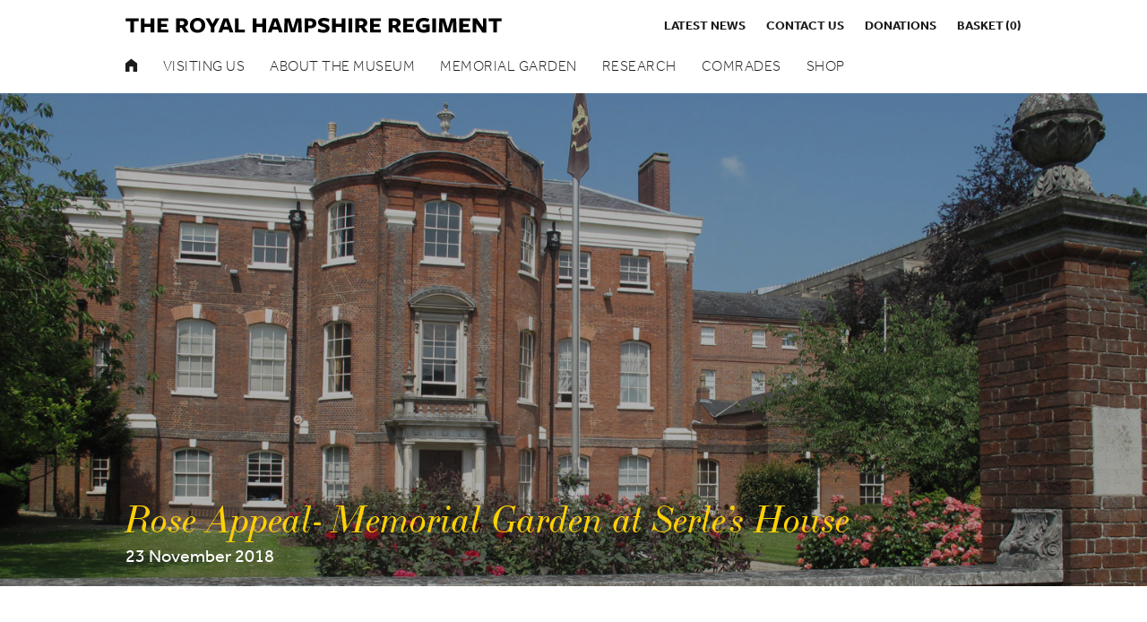

--- FILE ---
content_type: text/html; charset=UTF-8
request_url: https://www.royalhampshireregiment.org/rose-appeal-memorial-garden-at-serles-house/
body_size: 10775
content:
<!DOCTYPE html>
<!-- CHECK WHAT IE VERSION IS BEING USED -->
<!--[if IEMobile 7 ]> <html dir="ltr" lang="en-gb"class="no-js iem7"> <![endif]-->
<!--[if lt IE 7 ]> <html dir="ltr" lang="en-gb" class="no-js ie6 oldie"> <![endif]-->
<!--[if IE 7 ]> <html dir="ltr" lang="en-gb" class="no-js ie7 oldie"> <![endif]-->
<!--[if IE 8 ]> <html dir="ltr" lang="en-gb" class="no-js ie8 oldie"> <![endif]-->
<!--[if IE 9 ]> <html dir="ltr" lang="en-gb" class="no-js ie9"> <![endif]-->
<!--[if gt IE 8]><!--> <html lang="en-GB"> <!--<![endif]-->

<head>
<meta name="viewport" content="width=device-width, initial-scale=1">
	<meta http-equiv="Content-Type" content="text/html; charset=utf-8"/>
	<title>Rose Appeal- Memorial Garden at Serle&#039;s House - The Royal Hampshire Regiment Museum</title>
	<meta name="viewport" content="width=device-width, initial-scale=1, maximum-scale=1, user-scalable=no">
	<link rel="stylesheet" href="https://www.royalhampshireregiment.org/wp-content/themes/hampshireregiment/css/font-awesome.css" type="text/css" media="screen">
	<link rel="stylesheet" href="https://www.royalhampshireregiment.org/wp-content/themes/hampshireregiment/css/flexslider.css" type="text/css" media="screen">
	<link rel="stylesheet" href="https://www.royalhampshireregiment.org/wp-content/themes/hampshireregiment/css/animate.css" type="text/css" media="screen">
	<link rel="stylesheet" href="https://www.royalhampshireregiment.org/wp-content/themes/hampshireregiment/css/normalize.css" type="text/css" media="screen">
	<link rel="stylesheet" href="https://www.royalhampshireregiment.org/wp-content/themes/hampshireregiment/css/grid.css" type="text/css" media="screen">
	<link rel="stylesheet" href="https://www.royalhampshireregiment.org/wp-content/themes/hampshireregiment/style.css" />

	<!-- IE 6/7/8 support for HTML5 elements -->
	<!--[if lt IE 9]>
		<script src="http://cdnjs.cloudflare.com/ajax/libs/html5shiv/3.7.3/html5shiv.min.js"></script>
	<![endif]-->
	
	<!-- Tekit -->
	<script src="https://use.typekit.net/zlj5nln.js"></script>
	<script>try{Typekit.load({ async: false });}catch(e){}</script>

	<!-- favicon -->
	<link rel="shortcut icon" href="https://www.royalhampshireregiment.org/wp-content/themes/hampshireregiment/favicon.png" />

	<!-- Google analytics -->
	<script>
	  (function(i,s,o,g,r,a,m){i['GoogleAnalyticsObject']=r;i[r]=i[r]||function(){
	  (i[r].q=i[r].q||[]).push(arguments)},i[r].l=1*new Date();a=s.createElement(o),
	  m=s.getElementsByTagName(o)[0];a.async=1;a.src=g;m.parentNode.insertBefore(a,m)
	  })(window,document,'script','https://www.google-analytics.com/analytics.js','ga');

	  ga('create', 'UA-88970244-1', 'auto');
	  ga('send', 'pageview');

	</script>

	<meta name='robots' content='index, follow, max-image-preview:large, max-snippet:-1, max-video-preview:-1' />

	<!-- This site is optimized with the Yoast SEO plugin v23.4 - https://yoast.com/wordpress/plugins/seo/ -->
	<link rel="canonical" href="https://www.royalhampshireregiment.org/rose-appeal-memorial-garden-at-serles-house/" />
	<meta property="og:locale" content="en_GB" />
	<meta property="og:type" content="article" />
	<meta property="og:title" content="Rose Appeal- Memorial Garden at Serle&#039;s House - The Royal Hampshire Regiment Museum" />
	<meta property="og:description" content="Sponsor a Rose for our Memorial Garden. At the front of the museum in Serle&#8217;s House is the Memorial Garden, laid out in 1952 to commemorate those men of the Regiment who lost their lives in World Wars One and Two. More recently, anybody who served in the Regiment may have their ashes scattered amongst" />
	<meta property="og:url" content="https://www.royalhampshireregiment.org/rose-appeal-memorial-garden-at-serles-house/" />
	<meta property="og:site_name" content="The Royal Hampshire Regiment Museum" />
	<meta property="article:author" content="https://www.facebook.com/Royal-Hampshire-Regiment-Museum-168805193664355/?ref=bookmarks" />
	<meta property="article:published_time" content="2018-11-23T11:35:28+00:00" />
	<meta property="article:modified_time" content="2018-11-23T11:37:49+00:00" />
	<meta property="og:image" content="https://www.royalhampshireregiment.org/wp-content/uploads/2018/11/Red-rose.jpg" />
	<meta property="og:image:width" content="500" />
	<meta property="og:image:height" content="555" />
	<meta property="og:image:type" content="image/jpeg" />
	<meta name="author" content="Colin Bulleid" />
	<meta name="twitter:card" content="summary_large_image" />
	<meta name="twitter:creator" content="@https://twitter.com/RhampsM" />
	<meta name="twitter:label1" content="Written by" />
	<meta name="twitter:data1" content="Colin Bulleid" />
	<meta name="twitter:label2" content="Estimated reading time" />
	<meta name="twitter:data2" content="2 minutes" />
	<script type="application/ld+json" class="yoast-schema-graph">{"@context":"https://schema.org","@graph":[{"@type":"WebPage","@id":"https://www.royalhampshireregiment.org/rose-appeal-memorial-garden-at-serles-house/","url":"https://www.royalhampshireregiment.org/rose-appeal-memorial-garden-at-serles-house/","name":"Rose Appeal- Memorial Garden at Serle's House - The Royal Hampshire Regiment Museum","isPartOf":{"@id":"https://www.royalhampshireregiment.org/#website"},"primaryImageOfPage":{"@id":"https://www.royalhampshireregiment.org/rose-appeal-memorial-garden-at-serles-house/#primaryimage"},"image":{"@id":"https://www.royalhampshireregiment.org/rose-appeal-memorial-garden-at-serles-house/#primaryimage"},"thumbnailUrl":"https://www.royalhampshireregiment.org/wp-content/uploads/2018/11/Red-rose.jpg","datePublished":"2018-11-23T11:35:28+00:00","dateModified":"2018-11-23T11:37:49+00:00","author":{"@id":"https://www.royalhampshireregiment.org/#/schema/person/13334ceccb7b25681929ed19bc184b9d"},"breadcrumb":{"@id":"https://www.royalhampshireregiment.org/rose-appeal-memorial-garden-at-serles-house/#breadcrumb"},"inLanguage":"en-GB","potentialAction":[{"@type":"ReadAction","target":["https://www.royalhampshireregiment.org/rose-appeal-memorial-garden-at-serles-house/"]}]},{"@type":"ImageObject","inLanguage":"en-GB","@id":"https://www.royalhampshireregiment.org/rose-appeal-memorial-garden-at-serles-house/#primaryimage","url":"https://www.royalhampshireregiment.org/wp-content/uploads/2018/11/Red-rose.jpg","contentUrl":"https://www.royalhampshireregiment.org/wp-content/uploads/2018/11/Red-rose.jpg","width":500,"height":555},{"@type":"BreadcrumbList","@id":"https://www.royalhampshireregiment.org/rose-appeal-memorial-garden-at-serles-house/#breadcrumb","itemListElement":[{"@type":"ListItem","position":1,"name":"Home","item":"https://www.royalhampshireregiment.org/"},{"@type":"ListItem","position":2,"name":"Rose Appeal- Memorial Garden at Serle&#8217;s House"}]},{"@type":"WebSite","@id":"https://www.royalhampshireregiment.org/#website","url":"https://www.royalhampshireregiment.org/","name":"The Royal Hampshire Regiment Museum","description":"Discover The Hampshire Tigers","potentialAction":[{"@type":"SearchAction","target":{"@type":"EntryPoint","urlTemplate":"https://www.royalhampshireregiment.org/?s={search_term_string}"},"query-input":{"@type":"PropertyValueSpecification","valueRequired":true,"valueName":"search_term_string"}}],"inLanguage":"en-GB"},{"@type":"Person","@id":"https://www.royalhampshireregiment.org/#/schema/person/13334ceccb7b25681929ed19bc184b9d","name":"Colin Bulleid","sameAs":["https://www.facebook.com/Royal-Hampshire-Regiment-Museum-168805193664355/?ref=bookmarks","https://x.com/https://twitter.com/RhampsM"],"url":"https://www.royalhampshireregiment.org/author/colin/"}]}</script>
	<!-- / Yoast SEO plugin. -->


<link rel='dns-prefetch' href='//ajax.googleapis.com' />
<link rel="alternate" type="application/rss+xml" title="The Royal Hampshire Regiment Museum &raquo; Rose Appeal- Memorial Garden at Serle&#8217;s House Comments Feed" href="https://www.royalhampshireregiment.org/rose-appeal-memorial-garden-at-serles-house/feed/" />
<link rel='stylesheet' id='dashicons-css' href='https://www.royalhampshireregiment.org/wp-includes/css/dashicons.min.css?ver=97e2e2ab757271963f4cb855811b6485' type='text/css' media='all' />
<link rel='stylesheet' id='menu-icon-font-awesome-css' href='https://www.royalhampshireregiment.org/wp-content/plugins/menu-icons/css/fontawesome/css/all.min.css?ver=5.15.4' type='text/css' media='all' />
<link rel='stylesheet' id='foundation-icons-css' href='https://www.royalhampshireregiment.org/wp-content/plugins/menu-icons/vendor/codeinwp/icon-picker/css/types/foundation-icons.min.css?ver=3.0' type='text/css' media='all' />
<link rel='stylesheet' id='menu-icons-extra-css' href='https://www.royalhampshireregiment.org/wp-content/plugins/menu-icons/css/extra.min.css?ver=0.13.15' type='text/css' media='all' />
<link rel='stylesheet' id='wp-block-library-css' href='https://www.royalhampshireregiment.org/wp-includes/css/dist/block-library/style.min.css?ver=97e2e2ab757271963f4cb855811b6485' type='text/css' media='all' />
<style id='classic-theme-styles-inline-css' type='text/css'>
/*! This file is auto-generated */
.wp-block-button__link{color:#fff;background-color:#32373c;border-radius:9999px;box-shadow:none;text-decoration:none;padding:calc(.667em + 2px) calc(1.333em + 2px);font-size:1.125em}.wp-block-file__button{background:#32373c;color:#fff;text-decoration:none}
</style>
<style id='global-styles-inline-css' type='text/css'>
:root{--wp--preset--aspect-ratio--square: 1;--wp--preset--aspect-ratio--4-3: 4/3;--wp--preset--aspect-ratio--3-4: 3/4;--wp--preset--aspect-ratio--3-2: 3/2;--wp--preset--aspect-ratio--2-3: 2/3;--wp--preset--aspect-ratio--16-9: 16/9;--wp--preset--aspect-ratio--9-16: 9/16;--wp--preset--color--black: #000000;--wp--preset--color--cyan-bluish-gray: #abb8c3;--wp--preset--color--white: #ffffff;--wp--preset--color--pale-pink: #f78da7;--wp--preset--color--vivid-red: #cf2e2e;--wp--preset--color--luminous-vivid-orange: #ff6900;--wp--preset--color--luminous-vivid-amber: #fcb900;--wp--preset--color--light-green-cyan: #7bdcb5;--wp--preset--color--vivid-green-cyan: #00d084;--wp--preset--color--pale-cyan-blue: #8ed1fc;--wp--preset--color--vivid-cyan-blue: #0693e3;--wp--preset--color--vivid-purple: #9b51e0;--wp--preset--gradient--vivid-cyan-blue-to-vivid-purple: linear-gradient(135deg,rgba(6,147,227,1) 0%,rgb(155,81,224) 100%);--wp--preset--gradient--light-green-cyan-to-vivid-green-cyan: linear-gradient(135deg,rgb(122,220,180) 0%,rgb(0,208,130) 100%);--wp--preset--gradient--luminous-vivid-amber-to-luminous-vivid-orange: linear-gradient(135deg,rgba(252,185,0,1) 0%,rgba(255,105,0,1) 100%);--wp--preset--gradient--luminous-vivid-orange-to-vivid-red: linear-gradient(135deg,rgba(255,105,0,1) 0%,rgb(207,46,46) 100%);--wp--preset--gradient--very-light-gray-to-cyan-bluish-gray: linear-gradient(135deg,rgb(238,238,238) 0%,rgb(169,184,195) 100%);--wp--preset--gradient--cool-to-warm-spectrum: linear-gradient(135deg,rgb(74,234,220) 0%,rgb(151,120,209) 20%,rgb(207,42,186) 40%,rgb(238,44,130) 60%,rgb(251,105,98) 80%,rgb(254,248,76) 100%);--wp--preset--gradient--blush-light-purple: linear-gradient(135deg,rgb(255,206,236) 0%,rgb(152,150,240) 100%);--wp--preset--gradient--blush-bordeaux: linear-gradient(135deg,rgb(254,205,165) 0%,rgb(254,45,45) 50%,rgb(107,0,62) 100%);--wp--preset--gradient--luminous-dusk: linear-gradient(135deg,rgb(255,203,112) 0%,rgb(199,81,192) 50%,rgb(65,88,208) 100%);--wp--preset--gradient--pale-ocean: linear-gradient(135deg,rgb(255,245,203) 0%,rgb(182,227,212) 50%,rgb(51,167,181) 100%);--wp--preset--gradient--electric-grass: linear-gradient(135deg,rgb(202,248,128) 0%,rgb(113,206,126) 100%);--wp--preset--gradient--midnight: linear-gradient(135deg,rgb(2,3,129) 0%,rgb(40,116,252) 100%);--wp--preset--font-size--small: 13px;--wp--preset--font-size--medium: 20px;--wp--preset--font-size--large: 36px;--wp--preset--font-size--x-large: 42px;--wp--preset--font-family--inter: "Inter", sans-serif;--wp--preset--font-family--cardo: Cardo;--wp--preset--spacing--20: 0.44rem;--wp--preset--spacing--30: 0.67rem;--wp--preset--spacing--40: 1rem;--wp--preset--spacing--50: 1.5rem;--wp--preset--spacing--60: 2.25rem;--wp--preset--spacing--70: 3.38rem;--wp--preset--spacing--80: 5.06rem;--wp--preset--shadow--natural: 6px 6px 9px rgba(0, 0, 0, 0.2);--wp--preset--shadow--deep: 12px 12px 50px rgba(0, 0, 0, 0.4);--wp--preset--shadow--sharp: 6px 6px 0px rgba(0, 0, 0, 0.2);--wp--preset--shadow--outlined: 6px 6px 0px -3px rgba(255, 255, 255, 1), 6px 6px rgba(0, 0, 0, 1);--wp--preset--shadow--crisp: 6px 6px 0px rgba(0, 0, 0, 1);}:where(.is-layout-flex){gap: 0.5em;}:where(.is-layout-grid){gap: 0.5em;}body .is-layout-flex{display: flex;}.is-layout-flex{flex-wrap: wrap;align-items: center;}.is-layout-flex > :is(*, div){margin: 0;}body .is-layout-grid{display: grid;}.is-layout-grid > :is(*, div){margin: 0;}:where(.wp-block-columns.is-layout-flex){gap: 2em;}:where(.wp-block-columns.is-layout-grid){gap: 2em;}:where(.wp-block-post-template.is-layout-flex){gap: 1.25em;}:where(.wp-block-post-template.is-layout-grid){gap: 1.25em;}.has-black-color{color: var(--wp--preset--color--black) !important;}.has-cyan-bluish-gray-color{color: var(--wp--preset--color--cyan-bluish-gray) !important;}.has-white-color{color: var(--wp--preset--color--white) !important;}.has-pale-pink-color{color: var(--wp--preset--color--pale-pink) !important;}.has-vivid-red-color{color: var(--wp--preset--color--vivid-red) !important;}.has-luminous-vivid-orange-color{color: var(--wp--preset--color--luminous-vivid-orange) !important;}.has-luminous-vivid-amber-color{color: var(--wp--preset--color--luminous-vivid-amber) !important;}.has-light-green-cyan-color{color: var(--wp--preset--color--light-green-cyan) !important;}.has-vivid-green-cyan-color{color: var(--wp--preset--color--vivid-green-cyan) !important;}.has-pale-cyan-blue-color{color: var(--wp--preset--color--pale-cyan-blue) !important;}.has-vivid-cyan-blue-color{color: var(--wp--preset--color--vivid-cyan-blue) !important;}.has-vivid-purple-color{color: var(--wp--preset--color--vivid-purple) !important;}.has-black-background-color{background-color: var(--wp--preset--color--black) !important;}.has-cyan-bluish-gray-background-color{background-color: var(--wp--preset--color--cyan-bluish-gray) !important;}.has-white-background-color{background-color: var(--wp--preset--color--white) !important;}.has-pale-pink-background-color{background-color: var(--wp--preset--color--pale-pink) !important;}.has-vivid-red-background-color{background-color: var(--wp--preset--color--vivid-red) !important;}.has-luminous-vivid-orange-background-color{background-color: var(--wp--preset--color--luminous-vivid-orange) !important;}.has-luminous-vivid-amber-background-color{background-color: var(--wp--preset--color--luminous-vivid-amber) !important;}.has-light-green-cyan-background-color{background-color: var(--wp--preset--color--light-green-cyan) !important;}.has-vivid-green-cyan-background-color{background-color: var(--wp--preset--color--vivid-green-cyan) !important;}.has-pale-cyan-blue-background-color{background-color: var(--wp--preset--color--pale-cyan-blue) !important;}.has-vivid-cyan-blue-background-color{background-color: var(--wp--preset--color--vivid-cyan-blue) !important;}.has-vivid-purple-background-color{background-color: var(--wp--preset--color--vivid-purple) !important;}.has-black-border-color{border-color: var(--wp--preset--color--black) !important;}.has-cyan-bluish-gray-border-color{border-color: var(--wp--preset--color--cyan-bluish-gray) !important;}.has-white-border-color{border-color: var(--wp--preset--color--white) !important;}.has-pale-pink-border-color{border-color: var(--wp--preset--color--pale-pink) !important;}.has-vivid-red-border-color{border-color: var(--wp--preset--color--vivid-red) !important;}.has-luminous-vivid-orange-border-color{border-color: var(--wp--preset--color--luminous-vivid-orange) !important;}.has-luminous-vivid-amber-border-color{border-color: var(--wp--preset--color--luminous-vivid-amber) !important;}.has-light-green-cyan-border-color{border-color: var(--wp--preset--color--light-green-cyan) !important;}.has-vivid-green-cyan-border-color{border-color: var(--wp--preset--color--vivid-green-cyan) !important;}.has-pale-cyan-blue-border-color{border-color: var(--wp--preset--color--pale-cyan-blue) !important;}.has-vivid-cyan-blue-border-color{border-color: var(--wp--preset--color--vivid-cyan-blue) !important;}.has-vivid-purple-border-color{border-color: var(--wp--preset--color--vivid-purple) !important;}.has-vivid-cyan-blue-to-vivid-purple-gradient-background{background: var(--wp--preset--gradient--vivid-cyan-blue-to-vivid-purple) !important;}.has-light-green-cyan-to-vivid-green-cyan-gradient-background{background: var(--wp--preset--gradient--light-green-cyan-to-vivid-green-cyan) !important;}.has-luminous-vivid-amber-to-luminous-vivid-orange-gradient-background{background: var(--wp--preset--gradient--luminous-vivid-amber-to-luminous-vivid-orange) !important;}.has-luminous-vivid-orange-to-vivid-red-gradient-background{background: var(--wp--preset--gradient--luminous-vivid-orange-to-vivid-red) !important;}.has-very-light-gray-to-cyan-bluish-gray-gradient-background{background: var(--wp--preset--gradient--very-light-gray-to-cyan-bluish-gray) !important;}.has-cool-to-warm-spectrum-gradient-background{background: var(--wp--preset--gradient--cool-to-warm-spectrum) !important;}.has-blush-light-purple-gradient-background{background: var(--wp--preset--gradient--blush-light-purple) !important;}.has-blush-bordeaux-gradient-background{background: var(--wp--preset--gradient--blush-bordeaux) !important;}.has-luminous-dusk-gradient-background{background: var(--wp--preset--gradient--luminous-dusk) !important;}.has-pale-ocean-gradient-background{background: var(--wp--preset--gradient--pale-ocean) !important;}.has-electric-grass-gradient-background{background: var(--wp--preset--gradient--electric-grass) !important;}.has-midnight-gradient-background{background: var(--wp--preset--gradient--midnight) !important;}.has-small-font-size{font-size: var(--wp--preset--font-size--small) !important;}.has-medium-font-size{font-size: var(--wp--preset--font-size--medium) !important;}.has-large-font-size{font-size: var(--wp--preset--font-size--large) !important;}.has-x-large-font-size{font-size: var(--wp--preset--font-size--x-large) !important;}
:where(.wp-block-post-template.is-layout-flex){gap: 1.25em;}:where(.wp-block-post-template.is-layout-grid){gap: 1.25em;}
:where(.wp-block-columns.is-layout-flex){gap: 2em;}:where(.wp-block-columns.is-layout-grid){gap: 2em;}
:root :where(.wp-block-pullquote){font-size: 1.5em;line-height: 1.6;}
</style>
<link rel='stylesheet' id='contact-form-7-css' href='https://www.royalhampshireregiment.org/wp-content/plugins/contact-form-7/includes/css/styles.css?ver=5.9.8' type='text/css' media='all' />
<link rel='stylesheet' id='widgetopts-styles-css' href='https://www.royalhampshireregiment.org/wp-content/plugins/widget-options/assets/css/widget-options.css?ver=4.0.6.1' type='text/css' media='all' />
<style id='woocommerce-inline-inline-css' type='text/css'>
.woocommerce form .form-row .required { visibility: visible; }
</style>
<script type="text/javascript" src="https://ajax.googleapis.com/ajax/libs/jquery/1.12.4/jquery.min.js?ver=97e2e2ab757271963f4cb855811b6485" id="jquery-js"></script>
<script type="text/javascript" src="https://www.royalhampshireregiment.org/wp-content/plugins/woocommerce/assets/js/jquery-blockui/jquery.blockUI.min.js?ver=2.7.0-wc.9.3.5" id="jquery-blockui-js" defer="defer" data-wp-strategy="defer"></script>
<script type="text/javascript" id="wc-add-to-cart-js-extra">
/* <![CDATA[ */
var wc_add_to_cart_params = {"ajax_url":"\/wp-admin\/admin-ajax.php","wc_ajax_url":"\/?wc-ajax=%%endpoint%%","i18n_view_cart":"View basket","cart_url":"https:\/\/www.royalhampshireregiment.org\/basket\/","is_cart":"","cart_redirect_after_add":"no"};
/* ]]> */
</script>
<script type="text/javascript" src="https://www.royalhampshireregiment.org/wp-content/plugins/woocommerce/assets/js/frontend/add-to-cart.min.js?ver=9.3.5" id="wc-add-to-cart-js" defer="defer" data-wp-strategy="defer"></script>
<script type="text/javascript" src="https://www.royalhampshireregiment.org/wp-content/plugins/woocommerce/assets/js/js-cookie/js.cookie.min.js?ver=2.1.4-wc.9.3.5" id="js-cookie-js" defer="defer" data-wp-strategy="defer"></script>
<script type="text/javascript" id="woocommerce-js-extra">
/* <![CDATA[ */
var woocommerce_params = {"ajax_url":"\/wp-admin\/admin-ajax.php","wc_ajax_url":"\/?wc-ajax=%%endpoint%%"};
/* ]]> */
</script>
<script type="text/javascript" src="https://www.royalhampshireregiment.org/wp-content/plugins/woocommerce/assets/js/frontend/woocommerce.min.js?ver=9.3.5" id="woocommerce-js" defer="defer" data-wp-strategy="defer"></script>
<link rel="https://api.w.org/" href="https://www.royalhampshireregiment.org/wp-json/" /><link rel="alternate" title="JSON" type="application/json" href="https://www.royalhampshireregiment.org/wp-json/wp/v2/posts/5054" /><link rel="EditURI" type="application/rsd+xml" title="RSD" href="https://www.royalhampshireregiment.org/xmlrpc.php?rsd" />

<link rel='shortlink' href='https://www.royalhampshireregiment.org/?p=5054' />
<link rel="alternate" title="oEmbed (JSON)" type="application/json+oembed" href="https://www.royalhampshireregiment.org/wp-json/oembed/1.0/embed?url=https%3A%2F%2Fwww.royalhampshireregiment.org%2Frose-appeal-memorial-garden-at-serles-house%2F" />
<link rel="alternate" title="oEmbed (XML)" type="text/xml+oembed" href="https://www.royalhampshireregiment.org/wp-json/oembed/1.0/embed?url=https%3A%2F%2Fwww.royalhampshireregiment.org%2Frose-appeal-memorial-garden-at-serles-house%2F&#038;format=xml" />
<script type="text/javascript">
(function(url){
	if(/(?:Chrome\/26\.0\.1410\.63 Safari\/537\.31|WordfenceTestMonBot)/.test(navigator.userAgent)){ return; }
	var addEvent = function(evt, handler) {
		if (window.addEventListener) {
			document.addEventListener(evt, handler, false);
		} else if (window.attachEvent) {
			document.attachEvent('on' + evt, handler);
		}
	};
	var removeEvent = function(evt, handler) {
		if (window.removeEventListener) {
			document.removeEventListener(evt, handler, false);
		} else if (window.detachEvent) {
			document.detachEvent('on' + evt, handler);
		}
	};
	var evts = 'contextmenu dblclick drag dragend dragenter dragleave dragover dragstart drop keydown keypress keyup mousedown mousemove mouseout mouseover mouseup mousewheel scroll'.split(' ');
	var logHuman = function() {
		if (window.wfLogHumanRan) { return; }
		window.wfLogHumanRan = true;
		var wfscr = document.createElement('script');
		wfscr.type = 'text/javascript';
		wfscr.async = true;
		wfscr.src = url + '&r=' + Math.random();
		(document.getElementsByTagName('head')[0]||document.getElementsByTagName('body')[0]).appendChild(wfscr);
		for (var i = 0; i < evts.length; i++) {
			removeEvent(evts[i], logHuman);
		}
	};
	for (var i = 0; i < evts.length; i++) {
		addEvent(evts[i], logHuman);
	}
})('//www.royalhampshireregiment.org/?wordfence_lh=1&hid=D11D2F0FD3B6AF176B45F512AB3E576B');
</script>	<noscript><style>.woocommerce-product-gallery{ opacity: 1 !important; }</style></noscript>
	<style id='wp-fonts-local' type='text/css'>
@font-face{font-family:Inter;font-style:normal;font-weight:300 900;font-display:fallback;src:url('https://www.royalhampshireregiment.org/wp-content/plugins/woocommerce/assets/fonts/Inter-VariableFont_slnt,wght.woff2') format('woff2');font-stretch:normal;}
@font-face{font-family:Cardo;font-style:normal;font-weight:400;font-display:fallback;src:url('https://www.royalhampshireregiment.org/wp-content/plugins/woocommerce/assets/fonts/cardo_normal_400.woff2') format('woff2');}
</style>
</head>
<body class="post-template-default single single-post postid-5054 single-format-standard theme-hampshireregiment woocommerce-no-js firefox linux"> 

	<!--[if lte IE 8]>
    <div class="ie8notice">
        <div class="container">
        	<div class="centre">
            	<p>You are using an <strong>out of date</strong> version of Internet Explorer. This browser may not display all features of this website. Please <a href="http://windows.microsoft.com/en-GB/internet-explorer/download-ie" target="_blank">click here</a> to upgrade.</p>
            </div>
        </div>
    </div>
    <![endif]-->
	<header>
		<div class="container clearfix">	
			<div class="half left">			
				<a href="https://www.royalhampshireregiment.org/"><img class="logo" alt="Hampshire Regiment Logo" src="https://www.royalhampshireregiment.org/wp-content/themes/hampshireregiment/images/logo.svg" /></a>
				<a href="https://www.royalhampshireregiment.org/"><img class="mobile-logo" alt="Hampshire Regiment Logo" src="https://www.royalhampshireregiment.org/wp-content/themes/hampshireregiment/images/mobile-logo.svg" /></a>
			</div><!-- Logo div END -->
			<div class="half right">	
				<div class="menu-small-menu-container"><ul id="menu-small-menu" class="small-menu"><li id="menu-item-3060" class="menu-item menu-item-type-post_type menu-item-object-page level-0 menu-item-3060"><a href="https://www.royalhampshireregiment.org/latest-news/">Latest News</a></li>
<li id="menu-item-10034" class="menu-item menu-item-type-post_type menu-item-object-page level-0 menu-item-10034"><a href="https://www.royalhampshireregiment.org/contact-us/">Contact us</a></li>
<li id="menu-item-10031" class="menu-item menu-item-type-post_type menu-item-object-page level-0 menu-item-10031"><a href="https://www.royalhampshireregiment.org/home/donations/">Donations</a></li>
<li id="menu-item-40" class="menu-item menu-item-type-post_type menu-item-object-page level-0 menu-item-40"><a href="https://www.royalhampshireregiment.org/basket/">Basket<span class="cart-count">(0)</span></a></li>
</ul></div>				<a id="nav-toggle" href="#"><span></span></a>
			</div><!-- SMall Menu div END -->
			
			<div style="clear:both;"></div>
		</div><!-- Container END -->
		<div class="menu-wrap">
			<div class="menu-main-menu-container"><ul id="menu-main-menu" class="main-menu"><li id="menu-item-1364" class="menu-item menu-item-type-post_type menu-item-object-page menu-item-home level-0 menu-item-1364"><a href="https://www.royalhampshireregiment.org/"><i class="_mi foundation-icons fi-home" aria-hidden="true"></i><span class="visuallyhidden">Home</span></a></li>
<li id="menu-item-47" class="menu-item menu-item-type-post_type menu-item-object-page menu-item-has-children level-0 menu-item-47"><a href="https://www.royalhampshireregiment.org/visiting-us/">Visiting Us</a>
<ul class="sub-menu">
	<li id="menu-item-45" class="menu-item menu-item-type-post_type menu-item-object-page level-1 menu-item-45"><a href="https://www.royalhampshireregiment.org/education/">Schools &#038; Education</a></li>
	<li id="menu-item-387" class="menu-item menu-item-type-post_type menu-item-object-page level-1 menu-item-387"><a href="https://www.royalhampshireregiment.org/visiting-us/group-visits/">Group Visits &#038; Youth Groups</a></li>
</ul>
</li>
<li id="menu-item-42" class="menu-item menu-item-type-post_type menu-item-object-page menu-item-has-children level-0 menu-item-42"><a href="https://www.royalhampshireregiment.org/about-the-museum/">About the museum</a>
<ul class="sub-menu">
	<li id="menu-item-218" class="menu-item menu-item-type-post_type menu-item-object-page menu-item-has-children level-1 menu-item-218"><a href="https://www.royalhampshireregiment.org/about-the-museum/collection/">Our Collection</a>
	<ul class="sub-menu">
		<li id="menu-item-219" class="menu-item menu-item-type-post_type menu-item-object-page level-2 menu-item-219"><a href="https://www.royalhampshireregiment.org/about-the-museum/collection/medal-collection/">Medal Collection</a></li>
		<li id="menu-item-404" class="menu-item menu-item-type-post_type menu-item-object-page level-2 menu-item-404"><a href="https://www.royalhampshireregiment.org/about-the-museum/collection/uniforms/">Uniforms</a></li>
		<li id="menu-item-403" class="menu-item menu-item-type-post_type menu-item-object-page level-2 menu-item-403"><a href="https://www.royalhampshireregiment.org/about-the-museum/collection/weapons/">Weapons</a></li>
		<li id="menu-item-402" class="menu-item menu-item-type-post_type menu-item-object-page level-2 menu-item-402"><a href="https://www.royalhampshireregiment.org/about-the-museum/collection/personal-artefacts/">Personal Artefacts</a></li>
	</ul>
</li>
	<li id="menu-item-297" class="menu-item menu-item-type-post_type menu-item-object-page level-1 menu-item-297"><a href="https://www.royalhampshireregiment.org/about-the-museum/timeline/">Timeline</a></li>
	<li id="menu-item-240" class="menu-item menu-item-type-post_type menu-item-object-page level-1 menu-item-240"><a href="https://www.royalhampshireregiment.org/about-the-museum/local-history/">Local History</a></li>
	<li id="menu-item-849" class="menu-item menu-item-type-post_type menu-item-object-page level-1 menu-item-849"><a href="https://www.royalhampshireregiment.org/about-the-museum/serles-house-2/">Serle’s House</a></li>
	<li id="menu-item-244" class="menu-item menu-item-type-post_type menu-item-object-page level-1 menu-item-244"><a href="https://www.royalhampshireregiment.org/about-the-museum/pwrr/">PWRR</a></li>
	<li id="menu-item-246" class="menu-item menu-item-type-post_type menu-item-object-page level-1 menu-item-246"><a href="https://www.royalhampshireregiment.org/about-the-museum/volunteers/">Volunteers and Work Experience – Current Vacancies</a></li>
</ul>
</li>
<li id="menu-item-46" class="menu-item menu-item-type-post_type menu-item-object-page menu-item-has-children level-0 menu-item-46"><a href="https://www.royalhampshireregiment.org/memorial-garden/">Memorial Garden</a>
<ul class="sub-menu">
	<li id="menu-item-241" class="menu-item menu-item-type-post_type menu-item-object-page level-1 menu-item-241"><a href="https://www.royalhampshireregiment.org/about-the-museum/memorials/">Memorials</a></li>
	<li id="menu-item-386" class="menu-item menu-item-type-post_type menu-item-object-page level-1 menu-item-386"><a href="https://www.royalhampshireregiment.org/memorial-garden/scattering-the-ashes/">Scattering of ashes</a></li>
</ul>
</li>
<li id="menu-item-13342" class="menu-item menu-item-type-post_type menu-item-object-page level-0 menu-item-13342"><a href="https://www.royalhampshireregiment.org/research/">Research</a></li>
<li id="menu-item-374" class="menu-item menu-item-type-post_type menu-item-object-page menu-item-has-children level-0 menu-item-374"><a href="https://www.royalhampshireregiment.org/comrades-association/">Comrades</a>
<ul class="sub-menu">
	<li id="menu-item-373" class="menu-item menu-item-type-post_type menu-item-object-page level-1 menu-item-373"><a href="https://www.royalhampshireregiment.org/branches/">Branches</a></li>
	<li id="menu-item-370" class="menu-item menu-item-type-post_type menu-item-object-page level-1 menu-item-370"><a href="https://www.royalhampshireregiment.org/welfare/can-we-help-you/">Can we help you?</a></li>
	<li id="menu-item-371" class="menu-item menu-item-type-post_type menu-item-object-page level-1 menu-item-371"><a href="https://www.royalhampshireregiment.org/welfare/">Welfare</a></li>
	<li id="menu-item-369" class="menu-item menu-item-type-post_type menu-item-object-page level-1 menu-item-369"><a href="https://www.royalhampshireregiment.org/welfare/welfare-case-studies/">Welfare case studies</a></li>
	<li id="menu-item-372" class="menu-item menu-item-type-post_type menu-item-object-page level-1 menu-item-372"><a href="https://www.royalhampshireregiment.org/events/">Events</a></li>
</ul>
</li>
<li id="menu-item-48" class="menu-item menu-item-type-post_type menu-item-object-page level-0 menu-item-48"><a href="https://www.royalhampshireregiment.org/shop/">Shop</a></li>
</ul></div>	    </div><!-- Menu wrap -->
	</header><!-- Header END -->

	<div id="mobile-wrapper">
		<div id="mobile-menu">
			<div id="inner-menu clearfix">
				<div class="menu-main-menu-container"><ul id="menu-main-menu-1" class="main-mobile-menu"><li class="menu-item menu-item-type-post_type menu-item-object-page menu-item-home level-0 menu-item-1364"><a href="https://www.royalhampshireregiment.org/"><i class="_mi foundation-icons fi-home" aria-hidden="true"></i><span class="visuallyhidden">Home</span></a></li>
<li class="menu-item menu-item-type-post_type menu-item-object-page menu-item-has-children level-0 menu-item-47"><a href="https://www.royalhampshireregiment.org/visiting-us/">Visiting Us</a>
<ul class="sub-menu">
	<li class="menu-item menu-item-type-post_type menu-item-object-page level-1 menu-item-45"><a href="https://www.royalhampshireregiment.org/education/">Schools &#038; Education</a></li>
	<li class="menu-item menu-item-type-post_type menu-item-object-page level-1 menu-item-387"><a href="https://www.royalhampshireregiment.org/visiting-us/group-visits/">Group Visits &#038; Youth Groups</a></li>
</ul>
</li>
<li class="menu-item menu-item-type-post_type menu-item-object-page menu-item-has-children level-0 menu-item-42"><a href="https://www.royalhampshireregiment.org/about-the-museum/">About the museum</a>
<ul class="sub-menu">
	<li class="menu-item menu-item-type-post_type menu-item-object-page menu-item-has-children level-1 menu-item-218"><a href="https://www.royalhampshireregiment.org/about-the-museum/collection/">Our Collection</a>
	<ul class="sub-menu">
		<li class="menu-item menu-item-type-post_type menu-item-object-page level-2 menu-item-219"><a href="https://www.royalhampshireregiment.org/about-the-museum/collection/medal-collection/">Medal Collection</a></li>
		<li class="menu-item menu-item-type-post_type menu-item-object-page level-2 menu-item-404"><a href="https://www.royalhampshireregiment.org/about-the-museum/collection/uniforms/">Uniforms</a></li>
		<li class="menu-item menu-item-type-post_type menu-item-object-page level-2 menu-item-403"><a href="https://www.royalhampshireregiment.org/about-the-museum/collection/weapons/">Weapons</a></li>
		<li class="menu-item menu-item-type-post_type menu-item-object-page level-2 menu-item-402"><a href="https://www.royalhampshireregiment.org/about-the-museum/collection/personal-artefacts/">Personal Artefacts</a></li>
	</ul>
</li>
	<li class="menu-item menu-item-type-post_type menu-item-object-page level-1 menu-item-297"><a href="https://www.royalhampshireregiment.org/about-the-museum/timeline/">Timeline</a></li>
	<li class="menu-item menu-item-type-post_type menu-item-object-page level-1 menu-item-240"><a href="https://www.royalhampshireregiment.org/about-the-museum/local-history/">Local History</a></li>
	<li class="menu-item menu-item-type-post_type menu-item-object-page level-1 menu-item-849"><a href="https://www.royalhampshireregiment.org/about-the-museum/serles-house-2/">Serle’s House</a></li>
	<li class="menu-item menu-item-type-post_type menu-item-object-page level-1 menu-item-244"><a href="https://www.royalhampshireregiment.org/about-the-museum/pwrr/">PWRR</a></li>
	<li class="menu-item menu-item-type-post_type menu-item-object-page level-1 menu-item-246"><a href="https://www.royalhampshireregiment.org/about-the-museum/volunteers/">Volunteers and Work Experience – Current Vacancies</a></li>
</ul>
</li>
<li class="menu-item menu-item-type-post_type menu-item-object-page menu-item-has-children level-0 menu-item-46"><a href="https://www.royalhampshireregiment.org/memorial-garden/">Memorial Garden</a>
<ul class="sub-menu">
	<li class="menu-item menu-item-type-post_type menu-item-object-page level-1 menu-item-241"><a href="https://www.royalhampshireregiment.org/about-the-museum/memorials/">Memorials</a></li>
	<li class="menu-item menu-item-type-post_type menu-item-object-page level-1 menu-item-386"><a href="https://www.royalhampshireregiment.org/memorial-garden/scattering-the-ashes/">Scattering of ashes</a></li>
</ul>
</li>
<li class="menu-item menu-item-type-post_type menu-item-object-page level-0 menu-item-13342"><a href="https://www.royalhampshireregiment.org/research/">Research</a></li>
<li class="menu-item menu-item-type-post_type menu-item-object-page menu-item-has-children level-0 menu-item-374"><a href="https://www.royalhampshireregiment.org/comrades-association/">Comrades</a>
<ul class="sub-menu">
	<li class="menu-item menu-item-type-post_type menu-item-object-page level-1 menu-item-373"><a href="https://www.royalhampshireregiment.org/branches/">Branches</a></li>
	<li class="menu-item menu-item-type-post_type menu-item-object-page level-1 menu-item-370"><a href="https://www.royalhampshireregiment.org/welfare/can-we-help-you/">Can we help you?</a></li>
	<li class="menu-item menu-item-type-post_type menu-item-object-page level-1 menu-item-371"><a href="https://www.royalhampshireregiment.org/welfare/">Welfare</a></li>
	<li class="menu-item menu-item-type-post_type menu-item-object-page level-1 menu-item-369"><a href="https://www.royalhampshireregiment.org/welfare/welfare-case-studies/">Welfare case studies</a></li>
	<li class="menu-item menu-item-type-post_type menu-item-object-page level-1 menu-item-372"><a href="https://www.royalhampshireregiment.org/events/">Events</a></li>
</ul>
</li>
<li class="menu-item menu-item-type-post_type menu-item-object-page level-0 menu-item-48"><a href="https://www.royalhampshireregiment.org/shop/">Shop</a></li>
</ul></div>				<div class="menu-small-menu-container"><ul id="menu-small-menu-1" class="main-mobile-menu"><li class="menu-item menu-item-type-post_type menu-item-object-page level-0 menu-item-3060"><a href="https://www.royalhampshireregiment.org/latest-news/">Latest News</a></li>
<li class="menu-item menu-item-type-post_type menu-item-object-page level-0 menu-item-10034"><a href="https://www.royalhampshireregiment.org/contact-us/">Contact us</a></li>
<li class="menu-item menu-item-type-post_type menu-item-object-page level-0 menu-item-10031"><a href="https://www.royalhampshireregiment.org/home/donations/">Donations</a></li>
<li class="menu-item menu-item-type-post_type menu-item-object-page level-0 menu-item-40"><a href="https://www.royalhampshireregiment.org/basket/">Basket<span class="cart-count">(0)</span></a></li>
</ul></div>			</div><!-- inner menu END -->
		</div><!-- mobile menu END -->
	</div><!-- mobile wrapper END -->

	<!-- Top banner -->
		  
		<section class="top-banner half" style="background-image:url('https://www.royalhampshireregiment.org/wp-content/uploads/2016/09/serles-house-banner.jpg');">
			<div class="container clearfix">
				<div class="banner-text">
				    <h1>Rose Appeal- Memorial Garden at Serle&#8217;s House</h1>
				    <p class="date">23 November 2018</p>
		         </div><!-- end banner text -->
			</div><!-- Container END -->
			<div class="dark-overlay"></div>
		</section><!-- Top Banner END -->
		<div style="clear:both"></div>
		
	
		
	
	
		<section class="breadcrumb-section">
	<div class="clearfix container">
			</div><!-- Container END -->
</section><!-- Breadcrumb section END -->		<section class="news-section main-section top-section">
			<div class="container clearfix">
		        <p style="text-align: center;"><strong>Sponsor a Rose for our Memorial Garden.</strong></p>
<p>At the front of the museum in Serle&#8217;s House is the Memorial Garden, laid out in 1952 to commemorate those men of the Regiment who lost their lives in World Wars One and Two. More recently, anybody who served in the Regiment may have their ashes scattered amongst the roses if they wish.</p>
<p>&nbsp;</p>
<p>As recent visitors to the Museum and Memorial Garden will have noticed, garden works are underway. Those more eagle-eyed visitors will have noticed that for the past few summers, there have been less and less roses blooming in the garden, and this summer one of the beds only had 3 flowering plants left. This was due to a severe case of black-spot on the plants.</p>
<p>The museum has therefore begun work on the Memorial Garden &#8211; as you can see from the photo below, but we need your help.</p>
<p>&nbsp;</p>
<p><a href="https://www.royalhampshireregiment.org/rose-appeal-memorial-garden-at-serles-house/img_5124/" rel="attachment wp-att-5057"><img fetchpriority="high" decoding="async" class="wp-image-5057 aligncenter" src="https://www.royalhampshireregiment.org/wp-content/uploads/2018/11/IMG_5124.jpg" alt="" width="612" height="459" /></a></p>
<p>We are replacing all of the old roses with new ones, and also have had the lawns replaced; although they looked lovely and lush and green, a closer look would have shown they were infact mostly moss and weeds rather than grass. In order to keep the Memorial Garden looking as fantastic as it should to honour the men of the Royal Hampshire Regiment, we needed to do the work sooner rather than later.</p>
<p>We have been extremely lucky to receive some funding to cover this project, but would like to invite anyone who may wish to do so, to sponsor a rose for £10. This can be in your name, or in the name of a loved one. All donor&#8217;s names will be displayed in the museum on completion of the project.</p>
<p>If you would like to sponsor a rose, the link is here:  <a href="https://www.royalhampshireregiment.org/product/sponsor-a-rose-for-the-memorial-garden/">Sponsor a Rose for the Memorial Garden</a></p>
	        </div><!-- END container -->
	    </section><!-- END news-section -->
	    
	    <section class="post-nav-section news-section">
	    	<div class="container clearfix">
			    <ul class="post-nav">
			    							<li class="prev"><a class="button" href="https://www.royalhampshireregiment.org/commemoration-and-remembrance-100-years-on/" rel="prev">Previous</a></li>
						<li class="blog"><a class="button" href="/latest-news">back to news</a></li>
						<li class="next"><a class="button" href="https://www.royalhampshireregiment.org/christmas-is-on-its-way/" rel="next">Next</a></li>

									</ul><!-- Post nav END -->
			</div><!-- END container -->
	    </section><!-- END post nav section -->
	

	<footer>
		<div class="container clearfix">
			<div class="footer-top clearfix">
				<div class="title-wrap">
					<h2>Discover The Hampshire Tigers</h2>
					<p>who fought for crown and country</p>
					<hr>
				</div><!-- Title wrap END -->
		    </div><!-- Footer Top END -->
			<div class="footer-bottom clearfix">
				<div class="grid-4 alpha">
					<aside id="text-2" class="widget widget_text">			<div class="textwidget"><p>The Royal Hampshire Regiment Museum<br />
Serle's House<br />
Southgate Street<br />
Winchester<br />
Hampshire  SO23 9EG</p></div>
		</aside>		
				</div><!-- Footer section 1 END -->
				<div class="grid-4 alpha">
					<aside id="text-3" class="widget widget_text">			<div class="textwidget"><p><a href="tel:01962 863658">01962 852933</a><br />
<a href="mailto:"enquiries@royalhampshireregiment.org">enquiries@royalhampshireregiment.org</a>
<br>
<br>
<a target="_blank" href="https://www.facebook.com/RHampsMuseum" rel="noopener">Facebook</a>
<br>
<a target="_blank" href="https://x.com/RHamps_Museum" rel="noopener">X</a>
<br>
<a target="_blank" href="https://www.instagram.com/rhamps_museum/" rel="noopener">Instagram</a>
</div>
		</aside>				
				</div><!-- Footer section 2 END -->
				<div class="grid-2 alpha">
					<aside id="nav_menu-2" class="widget widget_nav_menu"><div class="menu-footer-menu-container"><ul id="menu-footer-menu" class="menu"><li id="menu-item-75" class="menu-item menu-item-type-post_type menu-item-object-page menu-item-privacy-policy level-0 menu-item-75"><a rel="privacy-policy" href="https://www.royalhampshireregiment.org/privacy-policy/">Privacy Policy</a></li>
<li id="menu-item-74" class="menu-item menu-item-type-post_type menu-item-object-page level-0 menu-item-74"><a href="https://www.royalhampshireregiment.org/accessibility/">Accessibility</a></li>
<li id="menu-item-73" class="menu-item menu-item-type-post_type menu-item-object-page level-0 menu-item-73"><a href="https://www.royalhampshireregiment.org/terms-of-use/">Terms of Use</a></li>
</ul></div></aside>				</div><!-- Footer section 3 END -->
				<div class="grid-2 omega">
					<aside id="nav_menu-3" class="widget widget_nav_menu"><div class="menu-social-links-container"><ul id="menu-social-links" class="menu"><li id="menu-item-76" class="menu-item menu-item-type-custom menu-item-object-custom level-0 menu-item-76"><a target="_blank" rel="noopener" href="https://www.tripadvisor.co.uk/Attraction_Review-g186300-d216105-Reviews-The_Royal_Hampshire_Regiment_Museum-Winchester_Hampshire_England.html"><img src="https://www.royalhampshireregiment.org/wp-content/uploads/2016/08/tripavisor_logo.svg" class="_mi _svg" aria-hidden="true" alt=""00/><span class="visuallyhidden">tripadvisor</span></a></li>
<li id="menu-item-77" class="menu-item menu-item-type-custom menu-item-object-custom level-0 menu-item-77"><a target="_blank" rel="noopener" href="https://www.hlf.org.uk/"><img src="https://www.royalhampshireregiment.org/wp-content/uploads/2016/08/national-lottery.svg" class="_mi _svg" aria-hidden="true" alt=""00/><span class="visuallyhidden">lottery</span></a></li>
<li id="menu-item-1350" class="menu-item menu-item-type-custom menu-item-object-custom level-0 menu-item-1350"><a target="_blank" rel="noopener" href="http://www.collectionstrust.org.uk/collections-link/accreditation/museum-accreditation"><img width="145" height="138" src="https://www.royalhampshireregiment.org/wp-content/uploads/2016/12/accredited-museum-logo-1.png" class="_mi _before _image" alt="" aria-hidden="true" decoding="async" loading="lazy" srcset="https://www.royalhampshireregiment.org/wp-content/uploads/2016/12/accredited-museum-logo-1.png 145w, https://www.royalhampshireregiment.org/wp-content/uploads/2016/12/accredited-museum-logo-1-130x124.png 130w, https://www.royalhampshireregiment.org/wp-content/uploads/2016/12/accredited-museum-logo-1-120x114.png 120w" sizes="(max-width: 145px) 100vw, 145px" /><span>Accredited Museum</span></a></li>
</ul></div></aside>				</div><!-- Footer section 4 END -->
			</div><!-- Footer bottom END -->
			<div style="clear:both;"></div>

			<div class="rooster-wrap">
				<div class="grid-7 alpha left">
					<p>2025 all rights reserved The Royal Hampshire Regiment</p>
				</div><!-- left column END -->
				<div class="grid-5 omega right">
					<p>Website designed and built by <a href="http://www.roostermarketing.com" target="_blank">RoosterMarketing</a></p>
				</div><!-- right column END -->
			</div><!-- rooster wrap END -->
	    </div><!-- Container END -->
	</footer><!-- Footer END -->

	<script type="text/javascript" src="https://www.royalhampshireregiment.org/wp-content/themes/hampshireregiment/js/jquery.flexslider.js"></script>
	<script type="text/javascript" src="https://www.royalhampshireregiment.org/wp-content/themes/hampshireregiment/js/jquery.matchHeight.js"></script>
	<script type="text/javascript" src="https://www.royalhampshireregiment.org/wp-content/themes/hampshireregiment/js/sticky-kit.js"></script>
	<script type="text/javascript" src="https://www.royalhampshireregiment.org/wp-content/themes/hampshireregiment/js/modernizr-custom.js"></script>
	<script type="text/javascript" src="https://www.royalhampshireregiment.org/wp-content/themes/hampshireregiment/js/jquery.viewportchecker.min.js"></script>
	<script type="text/javascript" src="https://www.royalhampshireregiment.org/wp-content/themes/hampshireregiment/js/placeholders.js"></script>
	<script type="text/javascript" src="https://www.royalhampshireregiment.org/wp-content/themes/hampshireregiment/js/global.js"></script>

		
		<script type='text/javascript'>
		(function () {
			var c = document.body.className;
			c = c.replace(/woocommerce-no-js/, 'woocommerce-js');
			document.body.className = c;
		})();
	</script>
	<link rel='stylesheet' id='wc-blocks-style-css' href='https://www.royalhampshireregiment.org/wp-content/plugins/woocommerce/assets/client/blocks/wc-blocks.css?ver=wc-9.3.5' type='text/css' media='all' />
<script type="text/javascript" src="https://www.royalhampshireregiment.org/wp-includes/js/dist/hooks.min.js?ver=2810c76e705dd1a53b18" id="wp-hooks-js"></script>
<script type="text/javascript" src="https://www.royalhampshireregiment.org/wp-includes/js/dist/i18n.min.js?ver=5e580eb46a90c2b997e6" id="wp-i18n-js"></script>
<script type="text/javascript" id="wp-i18n-js-after">
/* <![CDATA[ */
wp.i18n.setLocaleData( { 'text direction\u0004ltr': [ 'ltr' ] } );
/* ]]> */
</script>
<script type="text/javascript" src="https://www.royalhampshireregiment.org/wp-content/plugins/contact-form-7/includes/swv/js/index.js?ver=5.9.8" id="swv-js"></script>
<script type="text/javascript" id="contact-form-7-js-extra">
/* <![CDATA[ */
var wpcf7 = {"api":{"root":"https:\/\/www.royalhampshireregiment.org\/wp-json\/","namespace":"contact-form-7\/v1"},"cached":"1"};
/* ]]> */
</script>
<script type="text/javascript" id="contact-form-7-js-translations">
/* <![CDATA[ */
( function( domain, translations ) {
	var localeData = translations.locale_data[ domain ] || translations.locale_data.messages;
	localeData[""].domain = domain;
	wp.i18n.setLocaleData( localeData, domain );
} )( "contact-form-7", {"translation-revision-date":"2024-05-21 11:58:24+0000","generator":"GlotPress\/4.0.1","domain":"messages","locale_data":{"messages":{"":{"domain":"messages","plural-forms":"nplurals=2; plural=n != 1;","lang":"en_GB"},"Error:":["Error:"]}},"comment":{"reference":"includes\/js\/index.js"}} );
/* ]]> */
</script>
<script type="text/javascript" src="https://www.royalhampshireregiment.org/wp-content/plugins/contact-form-7/includes/js/index.js?ver=5.9.8" id="contact-form-7-js"></script>
<script type="text/javascript" src="https://www.royalhampshireregiment.org/wp-content/plugins/woocommerce/assets/js/sourcebuster/sourcebuster.min.js?ver=9.3.5" id="sourcebuster-js-js"></script>
<script type="text/javascript" id="wc-order-attribution-js-extra">
/* <![CDATA[ */
var wc_order_attribution = {"params":{"lifetime":1.0e-5,"session":30,"base64":false,"ajaxurl":"https:\/\/www.royalhampshireregiment.org\/wp-admin\/admin-ajax.php","prefix":"wc_order_attribution_","allowTracking":true},"fields":{"source_type":"current.typ","referrer":"current_add.rf","utm_campaign":"current.cmp","utm_source":"current.src","utm_medium":"current.mdm","utm_content":"current.cnt","utm_id":"current.id","utm_term":"current.trm","utm_source_platform":"current.plt","utm_creative_format":"current.fmt","utm_marketing_tactic":"current.tct","session_entry":"current_add.ep","session_start_time":"current_add.fd","session_pages":"session.pgs","session_count":"udata.vst","user_agent":"udata.uag"}};
/* ]]> */
</script>
<script type="text/javascript" src="https://www.royalhampshireregiment.org/wp-content/plugins/woocommerce/assets/js/frontend/order-attribution.min.js?ver=9.3.5" id="wc-order-attribution-js"></script>

</body>
</html>
<!--
Performance optimized by W3 Total Cache. Learn more: https://www.boldgrid.com/w3-total-cache/

Page Caching using Disk: Enhanced 

Served from: www.royalhampshireregiment.org @ 2025-12-29 07:10:24 by W3 Total Cache
-->

--- FILE ---
content_type: text/css
request_url: https://www.royalhampshireregiment.org/wp-content/themes/hampshireregiment/css/grid.css
body_size: 564
content:
/* Grid */

.grid-1 { width: 6.5%; }
.grid-2 { width: 15%; }
.grid-3 { width: 23.5%; }
.grid-4 { width: 32%; }
.grid-5 { width: 40.5%; }
.grid-6 { width: 49%; }
.grid-7 { width: 57.5%; }
.grid-8 { width: 66%; }
.grid-9 { width: 74.5%; }
.grid-10 { width: 83%; }
.grid-11 { width: 91.5%; }
.grid-12 { width: 100%; }

.grid-1,
.grid-2,
.grid-3,
.grid-4,
.grid-5,
.grid-6,
.grid-7,
.grid-8,
.grid-9,
.grid-10,
.grid-11,
.grid-12 {
  margin: 0 2% 0 0;
  float: left;
  display: block;
}

.alpha { margin-left:0; }
.omega { margin-right:0; }

.container {
  width: 100%;
  max-width: 1000px;
  margin: 0 auto;
}

.clear {
  clear: both;
  display: block;
  overflow: hidden;
  visibility: hidden;
  width: 0;
  height: 0;
}

.clearfix:after {
  clear: both;
  content: '';
  display: block;
  font-size: 0;
  line-height: 0;
  visibility: hidden;
  width: 0;
  height: 0;
}

* html .clearfix, *:first-child+html .clearfix {
  zoom: 1;
}

/* Custom Resets */

html {
  -webkit-box-sizing: border-box; /* Safari/Chrome, other WebKit */
  -moz-box-sizing: border-box;    /* Firefox, other Gecko */
  box-sizing: border-box;         /* Opera/IE 8+ */
}

*,
*::before,
*::after {
  -webkit-box-sizing: inherit; /* Safari/Chrome, other WebKit */
  -moz-box-sizing: inherit;    /* Firefox, other Gecko */
  box-sizing: inherit;         /* Opera/IE 8+ */
}

a, a:active, a:hover, a:focus {
  outline: none;
}

img {
  border: none;
  max-width: 100%;
  height: auto;
  vertical-align: top;
}

--- FILE ---
content_type: text/css
request_url: https://www.royalhampshireregiment.org/wp-content/themes/hampshireregiment/style.css
body_size: 9594
content:
/*   
Theme Name: The Royal Hampshire Regiment Framework
Theme URI: http://www.roostercreativemarketing.com
Description: The Royal Hampshire Regiment Wordpress Theme Framework
Author: Rooster Creative Marketing
Author URI: http://www.roostercreativemarketing.com
Version: 1

colors
yellow: #fed006;
grey: #ebebeb;
*/

/*#wpadminbar{
    display:none;
}*/

body {
    font-size: 16px;
    font-family: "effra",sans-serif;
    font-family: "ltc-bodoni-175",serif;
    -webkit-font-smoothing: antialiased;
    -moz-osx-font-smoothing: grayscale;
    margin:0;
    padding:0;
    color: #1c1c1c;
}

div.wp-caption {
    max-width: 100%;
}

div.wp-caption img,
img.alignleft,
img.alignright,
img.alignnone {
    margin: 20px 20px 20px 0 !important;
}

div.wp-caption.aligncenter,
img.aligncenter {
    display: block;
    margin: 0 auto;
}

div.wp-caption.alignleft,
img.alignleft {
    float: left;
    padding-right: 2em;
}

div.wp-caption.alignright,
img.alignright {
    float: right;
    padding-left: 2em;
}

h1,h2,h3,h4,h5,h6{
    font-weight:400;
    font-style:italic;
    font-family: "ltc-bodoni-175",serif;
}

h1{
    font-size:2.625em;
    line-height:1.2;
}

h2{
    font-size:2.250em;
    line-height:1.2;
    margin-bottom:20px;
}

h3{
    font-size:1.875em;
    line-height:1.2;
}

p{
    margin-bottom:1em;
}

p, a, ul{
    font-size:1em;
    font-family: "effra",sans-serif;
    font-weight:300;
    line-height:1.6;
}

a{
    text-decoration:none;
    -webkit-transition: 0.3s ease;
    -moz-transition: 0.3s ease;
    transition: 0.3s ease;
    color:#1b1b1b;
}

.button {
    font-size: 1em;
    font-weight: 500;
    text-transform: uppercase;
    display: inline-block;
    padding: 10px 15px;
    text-align:center;
    width: 175px;
    cursor:pointer;
    background-color: #fed006;
    color: #1b1b1b;
    -webkit-transition: 0.3s ease;
    -moz-transition: 0.3s ease;
    transition: 0.3s ease;
}

.woocommerce-cart button:disabled {
    cursor: not-allowed;
    opacity: 0.4;
}

a.shipping-calculator-button {
    font-size: 1em;
    font-weight: 500;
    padding: 10px 15px;
    text-align: center;
    width: 200px;
    display: inline-block;
    cursor: pointer;
    background-color: #fed006;
    color: #1b1b1b;
    -webkit-transition: 0.3s ease;
    -moz-transition: 0.3s ease;
    transition: 0.3s ease;
    margin-top: 20px;
}

a:hover{
    text-decoration:none;
}


header{
    padding-top:20px;
    padding-bottom:15px;
    top:0;
    left:0;
    position: relative;
    width: 100%;
    z-index: 100;
    background-color: #fff;
    z-index:300;
}

header .container{
    position:relative;
}

header ul{
    list-style-type: none;
}


/*Stop rounded corners on apple products*/
input, textarea {
  -moz-border-radius:0!important;
  -webkit-border-radius:0!important;
  -webkit-appearance: none;
  -moz-appearance:    none;
  appearance:         none;
}

footer{
    margin-top:50px;
    padding:50px 0;
    background-color:#ebebeb;
}
/*-------------------
   Header styles
---------------------*/
.logo{
    width:420px;
    height:auto;
}

.mobile-logo{
    display:none;
}

header .half{
    width:50%;
    display:inline-block;
    float:left;
}


/*-------------------
    Footer
---------------------*/
footer .title-wrap{
    padding-bottom:50px;
    text-align:center;
}

footer .title-wrap h2{
    font-size:3.125em;
    margin-bottom:25px;
}

footer .title-wrap p{
    text-transform:uppercase;
    letter-spacing:0.5px;
    font-size:1.125em;
    margin-bottom:30px;
}

footer ul{
    padding:0;
    margin:0;
    list-style-type:none;
}

footer ul li a{
    color:#1b1b1b;
}

footer p, footer a{
    line-height:1.8;
    color:#1b1b1b;
}

footer a{
    padding-bottom:3px;
    border-bottom:2px solid transparent;
}

.no-touchevents footer a:hover{
    border-bottom:2px solid #fed006;
}

footer #menu-social-links a,
.no-touchevents footer #menu-social-links a:hover{
    border-bottom:none;
}

footer .footer-bottom{
    padding:0 0 35px 0;
}

footer .rooster-wrap .right p{
    text-align:right;
}

footer .title-wrap hr{
    width:150px;
    background-color:#fed006;
    height: 2px;
    margin: auto;
    border:none;
} 

footer #menu-social-links li{
    margin-bottom:25px;
}

footer #menu-social-links li:last-of-type{
    margin-bottom:0;
}

footer #menu-social-links li a img{
    width:100%;
}

footer #menu-social-links li a span{
    display:none;
}
/*-------------------
    Menus
---------------------*/
.menu-main-menu-container{
    width:100%;
    max-width:1000px;
    margin:auto;
}
.small-menu{
    display:inline-block;
    float:right;
    margin:0;
}

.main-menu{
    margin-bottom:0;
}

.main-menu li .sub-menu{
    background-color:#fff;
    position:absolute;
    left:-20px;
    display:none;
    min-width:250px;
    padding:20px 20px 0 20px;
    margin-top:4px;
}

.main-menu li .sub-menu li .sub-menu{
    display:none;
}

.main-menu li{
    position:relative;
}

.main-menu li:hover .sub-menu li{
    display:block;
}


.main-menu li:hover > .sub-menu{
    display:block;
}

/*.main-menu .mega-menu{
    background-color:#fff;
    width:100%;
    z-index:100;
    position:absolute;
    left:0;
    top:92px;
    height:0;
    overflow:hidden;
    -webkit-transition: height 0.45s ease-in-out, border 0.45s ease-in-out;
    -moz-transition: height 0.45s ease-in-out, border 0.45s ease-in-out;
    -o-transition: height 0.45s ease-in-out, border 0.45s ease-in-out;
    transition: height 0.45s ease-in-out, border 0.45s ease-in-out;
}
.main-menu .mega-menu .container{
    padding:30px 0;
}

.main-menu .mega-menu .sub-menu{
    width:32%;
    margin:0;
    margin-right:2%; 
}

.main-menu .mega-menu .sub-menu img{
    width:100%;
}

.main-menu .mega-menu .grid-4, .main-menu .mega-menu .grid-3{
    float:right;
}

.main-menu .mega-menu .menu-image{
    width:100%;
    height:200px;
}

.main-menu .mega-menu .sub-menu .mega-menu, .level-1 .mega-menu, .level-1 .mega-menu .sub-menu{
    display:none!important;
}

.main-menu li.menu-item-has-children.level-0:hover > .mega-menu{
    height:420px;
}*/

.main-menu li, .small-menu li{
    display:inline-block;
}

.small-menu li{
    margin:0 0 0 20px;
}

.small-menu li:first-child{
    margin-left:0;
}

.main-menu li a, .small-menu li a {
    color:#1b1b1b;
    text-transform:uppercase;
    -webkit-transition: 0.3s ease;
    -moz-transition: 0.3s ease;
    transition: 0.3s ease;
    cursor:pointer;
}

.small-menu li a span.cart-count,
.main-mobile-menu li a span.cart-count {
    margin-left: 2px;
}

.main-menu li {
    margin: 0 30px 0 0;
    padding-bottom: 3px;
}

.main-menu li:last-child {
    margin-right: 0;
}

.main-menu li a {
    font-size: 1em;
    line-height: 1;
    letter-spacing: 0.5px;
    padding-bottom: 2px;
    border-bottom: 2px solid transparent;
}

.main-menu li .sub-menu li {
    display:block;
    margin-bottom:20px;
}

.small-menu li a{
    font-weight:600;
    font-size:0.875em;
    line-height:1;
    padding:0 0 5px 0;
    border-bottom: 2px solid transparent;
}

.no-touchevents .small-menu li a:hover, 
.no-touchevents .main-menu li a:hover {
    border-bottom: 2px solid #fed100;
}

.main-menu li.current-menu-item a,
.main-menu li.current_page_ancestor.level-0 > a{
    border-bottom: 2px solid #fed100;
}

.main-menu li.level-1 > a{
    border-bottom: 2px solid transparent;
}

.main-menu li.level-1.active > a{
     border-bottom: 2px solid #fed100;
}

/*.no-touchevents .main-menu li.current-menu-item.level-0 a:hover{
    border-bottom: 2px solid transparent!important;
}*/

.no-touchevents .main-mobile-menu .current-menu-item.level-0 a:hover{
    border-bottom: 1px solid #fff!important;
}

.no-touchevents .main-menu li.level-1 a:hover{
    border-bottom: 2px solid #fed100!important;
}

header .menu-small-menu-container{
    margin-top:-5px;
}

.current-menu-ancestor a{
    color:red;
}
/*-------------------
    mobile menu
---------------------*/
#mobile-wrapper{
    display:none;
    background-color:#ebebeb;
    position:relative;
}

#mobile-wrapper .main-mobile-menu{
    text-align:left;
    margin:0;
    padding:0;
}

#mobile-wrapper .main-mobile-menu .sub-menu{
    display:none;
    margin:0;
    padding:0;
}

#mobile-wrapper .main-mobile-menu .sub-menu li.level-1{
    background-color:#fed100;
}

#mobile-wrapper .main-mobile-menu .sub-menu li.level-2{
    background-color:#fee46d;
}

#mobile-wrapper .main-mobile-menu li{
    position:relative;
}

#mobile-wrapper .main-mobile-menu .mobile-expand{
    position:absolute;
    right:20px;
    top:19px;
}

#mobile-wrapper .main-mobile-menu .mobile-expand img{
    height:25px;
    -webkit-transition: all 500ms ease-in-out;
    -moz-transition: all 500ms ease-in-out;
    transition: all 500ms ease-in-out;
}

#mobile-wrapper .main-mobile-menu .mobile-expand.open img{
transform: rotate(90deg);
}

#mobile-wrapper .main-mobile-menu li a{
    display:block;
    border-bottom:1px solid #fff;
    padding:20px;
    color:#1b1b1b;
}



/*-------------------
    Animated hamburger
---------------------*/
#nav-toggle { position: relative; float:right; display:none; top:20px; }

#nav-toggle { cursor: pointer; padding: 10px 35px 16px 0px; }
#nav-toggle span, #nav-toggle span:before, #nav-toggle span:after {
  cursor: pointer;
  border-radius: 1px;
  height: 5px;
  width: 40px;
  background: #1b1b1b;
  position: absolute;
  display: block;
  content: '';
}
#nav-toggle span:before {
  top: -10px; 
}
#nav-toggle span:after {
  bottom: -10px;
}

#nav-toggle span, #nav-toggle span:before, #nav-toggle span:after {
  transition: all 500ms ease-in-out;
}
#nav-toggle.active span {
  background-color: transparent;
}
#nav-toggle.active span:before, #nav-toggle.active span:after {
  top: 0;
}
#nav-toggle.active span:before {
  transform: rotate(30deg);
}
#nav-toggle.active span:after {
  transform: rotate(-30deg);
}

/*-------------------
    Top Banner
---------------------*/
.top-banner{
    height:100%;
    height:calc(100vh - 275px);
    background: no-repeat center center; 
    -webkit-background-size: cover;
    -moz-background-size: cover;
    -o-background-size: cover;
    background-size: cover;
    position:relative;
}

.top-banner.half{
    height:550px;
}

.case-study-image .dark-overlay,
.top-banner .dark-overlay{
    background-color:rgba(0,0,0, 0.3);
    position:absolute;
    top:0;
    left:0;
    width:100%;
    height:100%;
}

.top-banner.shop{
    height:550px!important;
}

.top-banner .container{ 
    position:relative;
    height:100%;
}

.top-banner .down-arrow{
    width:30px;
    position:absolute;
    bottom:30px;
    margin:0 auto;
    display:block;
    left: 0;
    right: 0;
}

.top-banner.half .banner-text{
    position:absolute;
    bottom:0;
    padding:0 0 20px 0;
    width:90%;
    z-index:100;
}

.top-banner.half .banner-text h1{
    color:#fed006;
}

.top-banner.half .banner-text h2{
    color:#fff;
}

.top-banner.half .banner-text p{
    color:#fff;
    font-size:1.250em;
    margin:0;
    line-height: 1.4;
    font-weight:400;
}

.yellow-bar{
    background-color:#fed006;
    padding:30px 0;
}

.yellow-bar h1{
    margin-bottom:20px;
}

 .yellow-bar h3{
    margin-bottom:5px;
}

.yellow-bar p:first-of-type{
    margin-bottom:20px;
}

.yellow-bar .left p{
    width:100%;
    max-width:420px;
}

/*-------------------
    Deafult
---------------------*/
.home .top-section{
    padding:90px 0 0 0;
}

.top-section{
    padding:70px 0 65px 0;
}

/*-------------------
    Home page
---------------------*/

/*-------------------
    Link blocks
---------------------*/
.link-blocks{
    margin:0;
    padding:0;
}

.link-blocks .link-block{
    padding:0 0 65px 0;
    -webkit-transition: 0.3s ease;
    -moz-transition: 0.3s ease;
    transition: 0.3s ease;
}

.link-blocks .link-block:nth-child(3n+3){
    margin-right:0;
}

.link-blocks .link-block .link-block-image{
    height:260px;
    background: no-repeat center center; 
    -webkit-background-size: cover;
    -moz-background-size: cover;
    -o-background-size: cover;
    background-size: cover;
    position:relative;
    margin:25px 0;
}

.link-blocks .link-block .color-overlay, .default-link-block .one-half.image .color-overlay, 
.single-product .color-overlay{
    background-color:rgba(254,208,6, 0.7);
    width:100%;
    height:100%;
    opacity:0;
    -webkit-transition: 0.3s ease;
    -moz-transition: 0.3s ease;
    transition: 0.3s ease;
}

.ie .link-blocks .link-block .color-overlay .button, 
.ie .default-link-block .one-half.image .color-overlay .button, 
.ie .products .single-product .image-wrap .color-overlay .button{
    opacity:inherit;
}

.single-product .color-overlay{
    position:absolute;
}

.touchevents .link-blocks .link-block .color-overlay, 
.touchevents .default-link-block .one-half.image .color-overlay, 
.touchevents .products .single-product .image-wrap .color-overlay{
    background-color:rgba(254,208,6, 0);
    opacity:1!important;
}

.touchevents .products .single-product .image-wrap .color-overlay .button{
    background-color:#fed006;
}
.no-touchevents .link-blocks .link-block:hover .color-overlay, 
.no-touchevents .default-link-block:hover .one-half.image .color-overlay,
.no-touchevents .products .single-product:hover .image-wrap .color-overlay{
    opacity:1;
}

.centre{
    position:absolute;
    top: 50%;
    left: 50%;
    -webkit-transform: translate(-50%, -50%);
    -moz-transform: translate(-50%, -50%);
    transform: translate(-50%, -50%);
}

.top-centre{
    position:absolute;
    top: 50%;
    -webkit-transform: translateY(-50%);
    -moz-transform: translateY(-50%);
    transform: translateY(-50%);
}

.link-blocks .link-block .button, .default-link-block .one-half.image .button{
    color:#1b1b1b;
    background-color:#fff;
    cursor:pointer;
}

.default-link-block .one-half.image .button{
    -webkit-transition: 0.3s ease;
    -moz-transition: 0.3s ease;
    transition: 0.3s ease;
}

.no-touchevents .default-link-block .one-half.image .button:hover{
    background-color:#fed006;

}

.default-link-block .mobile{
    display:none;
}

.content-section-two{
    margin-bottom:60px;
}

/*-------------------
   Default Inner
---------------------*/
.content-section .content-blocks{
    margin:0;
    padding:0;
    list-style-type:none;
}

.content-section .content-blocks .content-block{
    padding-bottom:65px;
}

.content-section .content-blocks .content-block .image-wrap{
    width:50%;
    float:right;
    padding-left:30px;
}

.content-section .content-blocks .content-block .image-wrap img, .default-section .image img{
    width:100%;
}

.content-section .content-blocks .content-block .text-wrap{
    width:50%;
    float:left;
   /* padding-top:55px;*/
}

.content-section .content-blocks .content-block:nth-child(even) .image-wrap{
    float:left;
    padding-left:0;
}

.content-section .content-blocks .content-block:nth-child(even) .text-wrap{
    float:right;
    padding-left:30px;
}

.content-section .content-blocks .content-block:last-of-type {
    padding-bottom: 0;
}
/*-------------------
    Breadcrumbs
---------------------*/
.top-section.default-section .content{
    padding:55px 0 0 20px;
}

.top-section.default-section .content h2{
    margin-bottom:20px;
}

/*-------------------
    Breadcrumbs
---------------------*/
.breadcrumb-section{
    padding-top:30px;
}

#breadcrumbs a, #breadcrumbs .breadcrumb_last{
    text-transform:uppercase;
    color: #1b1b1b;
    font-size:0.875em;
}

#breadcrumbs a{
    font-weight:600;
}

/*-------------------
    Defauly page link blocks
---------------------*/
.default-link-blocks{
    margin:0;
    padding:0;
    list-style-type:none;
}

.default-link-blocks .default-link-block{
    margin-bottom:20px;
}

.default-link-block .one-half{
    width:50%;
    float:left;
    display:block;
}

.default-link-block .one-half.content, .default-link-blocks .text-div{
    padding:50px 40px;
    height:330px;
}

.default-link-block .one-half.content h2, .default-link-blocks .text-div h2{
    margin-bottom:15px;
}

.default-link-block .one-half.content a, .default-link-blocks div.plain-text a{
    color:#1b1b1b;
    cursor:pointer;
}

.default-link-block .one-half.content .link, .default-link-blocks a div.plain-text .link{
    text-transform: uppercase;
}

.default-link-blocks div.plain-text:nth-of-type(2n){
    margin-right:0;
}

.default-link-blocks div.plain-text{
    margin-bottom:20px;
}

.default-link-block .one-half.image .link-block-image{
    height:330px;
    background:  no-repeat center center ; 
    -webkit-background-size: cover;
    -moz-background-size: cover;
    -o-background-size: cover;
    background-size: cover;
    position:relative;
}

.default-link-block:nth-child(even) .one-half.image{
    float:left;
}

.default-link-block:nth-child(even) .one-half.content{
    float:right;
}
/*-------------------
   Contact Page
---------------------*/
.content-section a{
    text-decoration:underline;
    color:#1b1b1b;
}

.content-section .small-container{
    width:100%;
    max-width:780px;
}
/*-------------------
    wpcf7
---------------------*/
.wpcf7{
    width:100%;
    display:inline-block;
}

.wpcf7 form {
    margin: 70px 0;
    width: 100%;
}

.wpcf7 form p{
    margin-bottom:0;
}

.wpcf7 .first-name, .wpcf7 .last-name, .wpcf7 .phone-number, .wpcf7 .your-subject{
    width:49%;
    float:left;
}

.wpcf7 .first-name, .wpcf7 .phone-number{
    margin-right:2%;
}

.wpcf7 input, .wpcf7 textarea{
    width:100%;
    border: 1px solid #ebebeb;
    resize:none;
    padding:15px;  
    outline:none; 
    color:#1b1b1b;
    margin-bottom:30px; 
    font-family: "effra",sans-serif;
    font-size:1.125em;
}

.wpcf7 .wpcf7-submit{
    width:220px;
    background-color:#fed006;
    color:#1b1b1b;
    font-family: "effra",sans-serif;
    font-weight:500;
    margin-bottom:0;
    padding: 10px 15px;
    -webkit-transition: 0.3s ease;
    -moz-transition: 0.3s ease;
    transition: 0.3s ease;
}

.no-touchevents .wpcf7 .wpcf7-submit:hover{
    background-color:#cccccc;
}

.contact-section.bottom-section{
    background-color:#fed006;
    padding:100px 0 50px 0;
}

.contact-section.bottom-section .button{
    background-color:#fff;
    color:#1b1b1b;
    width:auto;
    display:inline-block;
}

.contact-section.bottom-section p:last-of-type{
    margin-bottom:1.8em;
}

.checkbox.gdpr-terms {
	clear: both;
	padding: 0 0 20px 0;
}

.checkbox.gdpr-terms label {
	font-size: 0.750rem;
	color: #000000;   
	font-family: "effra",sans-serif;
}

.checkbox.gdpr-terms label a {
	display: inline-block;
	color: #fed006;
	text-decoration: none;
}

.checkbox.gdpr-terms input[type="checkbox"] {
	margin: 0 8px 5px 0;
	position: relative;
	width: 15px;
	height: 15px;
	top: 2px;
	cursor: pointer;
	display: inline;
	-webkit-appearance: checkbox;
	appearance: checkbox;
}

.checkbox.gdpr-terms .wpcf7-list-item {
	margin: 0;
}

.checkbox.gdpr-terms .wpcf7-list-item-label {
	display: inline;
}


/*-------------------
    News page
---------------------*/
.news-section .news-posts{
    padding:0;
    margin:0;
    list-style-type:none;
}

.news-section .news-posts .news-wrap {
    padding:40px;
    position:relative;
    border:2px solid #cccccc;
    margin-bottom:65px;
}

.news-section .news-posts .news-wrap h2 {
    margin-bottom:10px;
}

.news-section .news-posts .news-wrap p:last-of-type {
    margin-bottom:30px;
}

.news-section .news-posts .news-wrap img {
    width: 100%;
    margin-top: 5px;
    margin-bottom: 30px;
}

.news-section .news-posts .news-wrap .button{
    display:block;
    margin:auto;
    margin-bottom:-62px;
    border-left:15px solid #fff;
    border-right:15px solid #fff;
    text-transform: capitalize;
}

.load-posts .post-btn{
    width:220px;
    display:block;
    margin:auto;
    text-transform: capitalize;
}

.news-section .categories{
    padding:0 0 0 80px;
}

.news-section .categories .button{
    display:inline-block;
    width:100%;
    max-width:220px;
    text-align:left;
    padding:8px 30px;
    font-weight:500;
    text-transform: capitalize;
    margin-bottom:20px;
}

.news-section .date, .news-section .date a{
    color:#1b1b1b;
}

.loading, .load{
    width:50px;
    height:auto;
    margin:auto;
    display:block;
    -webkit-animation: rotating 4.5s linear infinite;
    -moz-animation: rotating 4.5s linear infinite;
    -ms-animation: rotating 4.5s linear infinite;
    -o-animation: rotating 4.5s linear infinite;
    animation: rotating 4.5s linear infinite;
}

@-webkit-keyframes rotating {
  from {
    -ms-transform: rotate(0deg);
    -moz-transform: rotate(0deg);
    -webkit-transform: rotate(0deg);
    -o-transform: rotate(0deg);
    transform: rotate(0deg);
  }
  to {
    -ms-transform: rotate(360deg);
    -moz-transform: rotate(360deg);
    -webkit-transform: rotate(360deg);
    -o-transform: rotate(360deg);
    transform: rotate(360deg);
  }
}
@keyframes rotating {
  from {
    -ms-transform: rotate(0deg);
    -moz-transform: rotate(0deg);
    -webkit-transform: rotate(0deg);
    -o-transform: rotate(0deg);
    transform: rotate(0deg);
  }
  to {
    -ms-transform: rotate(360deg);
    -moz-transform: rotate(360deg);
    -webkit-transform: rotate(360deg);
    -o-transform: rotate(360deg);
    transform: rotate(360deg);
  }
}

.timeline-wrap .scrollup{
    display:none;
    margin-bottom: 20px;
    position:fixed;
    bottom:20px;
    right:20px;
    z-index: 500;
    cursor:pointer;
}

.timeline-wrap .scrollup img{
    width:30px;
    margin:auto;
    display:block;
}

.category-wrap .scrollup{
    display:none;
    width: 100%;
    max-width: 220px;
    padding: 11px 30px;
    margin-bottom: 20px;
    background-color:#ebebeb;
    height:41px;
    position:relative;
}

.category-wrap .scrollup img{
    width:30px;
    margin:auto;
    display:block;
}

/*-------------------
    Single News page
---------------------*/
.news-container{
    width:100%;
    max-width:620px;
    margin:auto;
}

.news-section img{
    margin: 50px 20px 50px 0;
    /*float: left;*/
}

.news-section .sub-header{
    font-family: "ltc-bodoni-175",serif;
    font-size:2.250em;
    border-bottom:2px solid #fed006;
    font-style: italic;
    margin-bottom:22px;
}

.news-section .post-nav{
    padding:0;
    margin:0;
    list-style-type:none;
    position:relative;
    margin-bottom:100px;
}

.news-section .post-nav li{
    display:inline-block;
    width:175px;
}

.news-section .post-nav li.next{
    float:right;
}

.news-section .post-nav li a{
    color:#1b1b1b;
    display:block;
}

.news-section .post-nav li a.button{
    text-transform: capitalize;
    font-weight:500;
}

.news-section .post-nav li.blog{
    margin:auto;
    position: absolute;
    left: 0;
    right: 0;
}

/*-------------------
    Case studies
---------------------*/
.case-studies .case-study{
    margin:0;
    padding:0;
    list-style-type:none;
}

.case-studies .case-study .case-study-image{
    height:400px;
    background: no-repeat center center; 
    -webkit-background-size: cover;
    -moz-background-size: cover;
    -o-background-size: cover;
    background-size: cover;
    position:relative;
    margin-bottom:50px;
}

.case-studies .case-study .text-wrap{
    color:#fff;
    text-align:center;
}

.case-studies .case-study hr{
    width:700px;
    margin:auto;
    border:none;
    background-color: #1b1b1b;
    height: 1px;
    margin: auto;
    margin-top: 50px;
    margin-bottom: 50px;
}

.case-studies .case-study .excerpt-wrap{
    margin-bottom:20px;
}

.case-studies .case-study .button{
    display:inline-block;
}

.case-studies .case-study .text-wrap h2{
    font-size:3.125em;
}

.case-studies .case-study .text-wrap p{
    font-size:1.125em;
    font-weight:400;
}

.case-studies .case-study .case-study-image{
    height:400px;
    background: no-repeat center center; 
    -webkit-background-size: cover;
    -moz-background-size: cover;
    -o-background-size: cover;
    background-size: cover;
    position:relative;
}

/*-------------------
    Visit template
---------------------*/
.detail-link-blocks .link-block:nth-child(2n){
    margin-right:0;
}

.visit-section .link-blocks .link-block {
    padding: 25px;
    text-align:center;
    background-color:#ebebeb;
}

.visit-section .link-blocks .link-block .title-wrap h2{
    margin-bottom:10px;
}

.visit-section .link-blocks .link-block .button{
    display:inline-block;
    width:200px;
}

.visit-section .detail-link-blocks .link-blocks h2{
    margin-bottom:10px;
}

.visit-section .detail-link-blocks .link-block{
    padding-right:30px!important;
    margin-bottom:40px;
}

.visit-section .detail-link-blocks .link-block:nth-child(odd){
    padding-right:0px!important;
}

/*Advanced custom field map */
.acf-map {
    width: 100%;
    height: 500px;
}

/* fixes potential theme css conflict */
.acf-map img {
    max-width: inherit !important;
}

/*-------------------
    On this day
---------------------*/
.on-this-day .image img{
    width:100%;
}

/*-------------------
    Woocommerce flexslider
---------------------*/
.top-banner .flexslider .banner-image{
    background: no-repeat center center; 
    -webkit-background-size: cover;
    -moz-background-size: cover;
    -o-background-size: cover;
    background-size: cover;
    position:relative;
    height:520px;
    width:100%;
}

.top-banner .flexslider {
    background: transparent;
    border: none;
    -webkit-border-radius: 0;
    -moz-border-radius: 0;
    border-radius: 0;
}

.top-banner .flexslider .slide h2{
    font-size:3.125em;
    margin-bottom:10px;
}

.top-banner .flexslider .slide a{
    color: #000;
    font-size:22px;
    border-bottom:1px solid #000;
}

.top-banner .flexslider .slide .banner-text-wrap{
    width:90%;
    max-width:500px;
}

.flex-control-paging li a {
    display: block;
    background-color:red;
    width:50px;
    height:50px;
}

/*-------------------
    Woocommerce
---------------------*/
.cat-filter-wrap .button{
    display:block;
    background-color: #ebebeb;
    border: 1px solid #d8d8d8!important;
    margin-bottom:20px;
    width:95%;
    text-align:left;
    text-transform: capitalize;
}

.woocommerce .products, .woocommerce .product{
    margin:0;
    padding:0;
}

.cat-filter-wrap .button:hover{
    background-color: #fed100;
    border: 1px solid #cda800;
}

.products .single-product{
    padding-bottom:30px;
}

.products .grid-4.single-product:nth-child(3n+3), .products .grid-3.single-product:nth-child(4n+4){
    margin-right:0;
}

.products .single-product h3, .products .single-product a, .products .single-product p{
    font-size:1em;
    color:#1b1b1b;
    font-family: "effra",sans-serif;
    font-style: normal;
    font-weight:300;
    line-height:1.6;
}

.products .single-product .image-wrap{
    background-color:#cccccc;
    margin-bottom:20px;
    position:relative;
}

.products .single-product .button{
    background-color:#fff;
    font-weight:600;
    text-transform:uppercase;
}

.products .single-product .image-wrap img{
    margin:auto;
    display:block;
    padding:10px;
}

.woocommerce textarea {
    resize: none;
    outline: none;
}

.woocommerce-additional-fields__field-wrapper textarea {
    display: block;
    width: 100%;
    min-height: 300px;
    padding: 10px;
    border: 1px solid #ccc;
}

.woocommerce-additional-fields__field-wrapper label {
    display: block;
    margin-bottom: 5px;
}

.woocommerce-result-count{
    margin:0;
}

.products .single-product .single-archive-info .title-wrap {
    margin-bottom: 15px;
}

span.woocommerce-Price-amount {
    font-weight: 600;
    margin-right: 10px;
}

.top-section.yellow-section{
    background-color:#fed006;
    text-align:center;
    padding: 50px 0;
}

.top-section.yellow-section .banner-text{
    max-width:500px;
    width:100%;
    margin:auto;
}

.product-page-section.product-section{
    padding:85px 0 160px 0;
}

.product-page-section.product-section .images{
    padding-right:80px;
}

.product-page-section.product-section .images img{
    width: 100%;
    float:right;
    max-width: 380px;
}

.product-page-section.product-section .price{
    font-size:35px;
    margin-top:15px;
    margin-bottom:10px;
}

.product-page-section .summary .product-description p:last-of-type{
    padding-bottom: 55px;
}

.product-content .quantity {
    width: 100%;
}

.product-content .quantity > label {
    display: none;
}

.product-content .quantity input{
    border:1px solid #cccccc;
    padding:15px;
    text-align:center;
    width:100%;
    outline:none;
}

.product-content .single_add_to_cart_button{
    width:100%;
    border:none;
    background-color:#cccccc;
    outline:none;
    padding:15px;
    text-transform: none;
    -webkit-transition: 0.3s ease;
    -moz-transition: 0.3s ease;
    transition: 0.3s ease;
}

.no-touchevents .product-content .single_add_to_cart_button:hover{
    background-color: #fed006
}

.woocommerce-message{
    text-align: center;
    padding-bottom: 40px;
}

.woocommerce .button{
    border:none;
    text-transform:none;
    outline:none;
}

.woocommerce-message .button{
    margin: auto;
    display: block;
    margin-bottom: 25px;
}


/*-------------------
    Cart
---------------------*/
.cart .product-thumbnail img {
    width:100%;
    max-width:100px;
}

.shop_table_responsive.cart {
    text-align: center;
}

.woocommerce table {
    width: 100%;
}

.woocommerce form.woocommerce-cart-form {
    width: 100%;
    overflow-x: auto;
}

.woocommerce .cart_totals {
    text-align: right;
    float: right;
    width: 100%;
    max-width: 600px;
}

.woocommerce .cart_totals table.shop_table th {
    border: 1px solid #cccccc;
}

.woocommerce section.shipping-calculator-form {
    margin-top: 20px;
}

.woocommerce section.shipping-calculator-form p {
    margin-top: 15px;
}

.woocommerce section.shipping-calculator-form input {
    width: 100%;
    border: 1px solid #ccc;
    outline: none;
    padding: 10px;
    display: block;
}

.woocommerce .cart_totals table.shop_table tr.shipping p {
    margin-bottom: 0;
}

p.woocommerce-shipping-destination {
    margin-top: 10px;
}

h3#ship-to-different-address label > span {
    vertical-align: middle;
}

.woocommerce .checkout-col {
    width: 46%;
    float: left;
    margin-right: 8%;
}

.woocommerce .checkout-col-last {
    margin-right: 0;
}

.woocommerce table.woocommerce-cart-form__contents td.product-quantity label {
    display: none;
}

div.woocommerce-checkout-payment {
    margin-top: 25px;
}

ul.woocommerce-shipping-methods {
    list-style-type: none;
    margin: 0;
}

ul.woocommerce-shipping-methods li input[type="checkbox"] {
    -webkit-appearance: checkbox;
    -moz-appearance: checkbox;
    appearance: checkbox;
}

ul.woocommerce-shipping-methods li input[type="radio"] {
    -webkit-appearance: radio;
    -moz-appearance: radio;
    appearance: radio;
}

ul.woocommerce-shipping-methods li input[type="checkbox"],
ul.woocommerce-shipping-methods li input[type="radio"] {
    vertical-align: middle;
    margin-right: 5px;
}

ul.woocommerce-shipping-methods li label {
    vertical-align: middle;
}

ul.wc_payment_methods li label {
    display: flex;
    flex-direction: column;
}

ul.wc_payment_methods li label > img {
    width: 100%;
    max-width: 345px;
}

.woocommerce table a {
    color:#1b1b1b;
}

.woocommerce .input-text.qty {
    margin: auto;
    display: block;
    text-align: center;
    padding: 10px;
    border: 1px solid #ccc;
    outline:none;
    width: 70px;
}

.entry-summary .input-text.qty {
    width: 100%;
}

#coupon_code{
    text-align: center;
    padding: 9px;
    border: 1px solid #ccc;
    outline:none;
    color:#1b1b1b;
}

.woocommerce .coupon label{
    font-weight:600;
}

.product-remove{
    color: #000;
    font-size: 26px;
}

.shop_table{
    text-align:right;
}

.shop_table .actions{
    text-align:right;
}

.woocommerce .cart_totals{
    text-align:right;
}

.woocommerce-pagination{
    display:none;
}

/*-------------------
    Billing
---------------------*/

.woocommerce form.edit-account fieldset {
    margin: 20px 0;
}

.woocommerce form.edit-account fieldset legend {
    padding: 0 10px;
}

.woocommerce form.edit-account p:last-of-type {
    margin-bottom: 0;
}

.woocommerce-billing-fields input,
.woocommerce-shipping-fields input,
.woocommerce-billing-fields textarea,
.woocommerce-shipping-fields textarea, 
.woocommerce-MyAccount-content input,
.lost_reset_password input,
.login input{
    width: 100%;
    border: 1px solid #ccc;
    outline: none;
    padding: 10px;
    display: block;
    resize: none;
}

#billing_country_field {
    width: 100%;
}

.woocommerce-billing-fields label,
.woocommerce-shipping-fields label {
    display: block;
    margin-bottom: 5px;
}

.woocommerce-shipping-fields textarea,
.woocommerce-MyAccount-content textarea,
.login textarea{
    height:100px;
}

.woocommerce #rememberme {
    width: 20px;
    margin-bottom: 5px;
    -webkit-appearance: checkbox;
    -moz-appearance: checkbox;
    appearance: checkbox;
    display: inline;
    vertical-align: middle;
}

.woocommerce button.woocommerce-form-login__submit {
    margin-left: 20px;
}

.woocommerce p.lost_password a {
    font-weight: 600;
}

.select2-container .select2-selection--single .select2-selection__rendered {
    display: block;
    padding-left: 8px;
    padding-right: 20px;
    overflow: hidden;
    text-overflow: ellipsis;
    white-space: nowrap;
}
  
/*select {
    border:1px solid #ccc;
    outline:none;
    padding:10px;
    display:block;
    background-color:transparent;
    -webkit-border-radius: 0;
    -moz-border-radius: 0;
    -ms-border-radius: 0;
    -o-border-radius: 0;
    border-radius: 0;
    -webkit-appearance: none;
    -moz-appearance: none;
    -ms-appearance: none;
    -o-appearance: none;
    appearance: none;
    background-image:url(images/down-arrow-dark.svg);
    background-repeat:no-repeat;
    background-repeat: no-repeat;
    background-size: 28px;
    -moz-background-position-y: 13px;
    background-position-y: 15px;
    -moz-background-position-x: 98%;
    background-position-x: 96%;
}*/

input[type='checkbox']{
    width: 20px;
    display: inline-block;
    height: 20px;
    position: relative;
    top: 0;
    margin-right: 5px;
    -webkit-appearance: checkbox;
    -moz-appearance: checkbox;
    appearance: checkbox;
    vertical-align: middle;
}

.showcoupon{
    color:#1b1b1b;
    font-weight:600;
}

.woocommerce .woocommerce-info, .woocommerce-shipping-fields{
    font-family: "effra",sans-serif;
    padding-bottom: 15px;
}

.woocommerce-billing-fields h3{
    margin-bottom:25px;
}

.woocommerce-shipping-fields h3, 
#order_review_heading,
.woocommerce-MyAccount-content h3{
    margin-bottom:15px;
}

.woocommerce-MyAccount-content fieldset{
    width: 100%;
    max-width: 600px;
}

.woocommerce-billing-fields {
    padding-bottom:20px;
}

.woocommerce table.shop_table {
    border: 1px solid #cccccc;
    margin: 0 -1px 25px 0;
    text-align: left;
    width: 100%;
    border-collapse: collapse;
    border-radius: 0;
}

.woocommerce table.shop_table th {
    font-weight: 600;
    padding: 12px;
}

.woocommerce-cart table.shop_table th.product-price,
.woocommerce-cart table.shop_table th.product-quantity,
.woocommerce-cart table.shop_table th.product-subtotal {
    text-align: center;
}

.woocommerce-checkout-review-order table.shop_table th {
    vertical-align: top;
}

.woocommerce-checkout-review-order table.shop_table tr.shipping th {
    vertical-align: middle;
}

.woocommerce table.shop_table td {
    border-top: 1px solid #cccccc;
    padding: 12px;
    vertical-align: middle;
}

.woocommerce-checkout-review-order table.shop_table th,
.woocommerce-checkout-review-order table.shop_table td {
    border-right: 1px solid #cccccc;
}

.woocommerce-checkout-review-order table.shop_table td.product-name {
    font-size: 1em;
    font-family: "effra",sans-serif;
    font-weight: 300;
    line-height: 1.6;
}

.woocommerce-checkout-review-order table.shop_table td[data-title="Shipping"] {
    min-width: 200px;
}

.woocommerce-cart table.shop_table td.product-price,
.woocommerce-cart table.shop_table td.product-quantity,
.woocommerce-cart table.shop_table td.product-subtotal {
    text-align: center;
}

.woocommerce-checkout-review-order table.shop_table td {
    vertical-align: top;
}

.woocommerce table.woocommerce-checkout-review-order-table th {
    border-top: 1px solid #cccccc;
}

.woocommerce-checkout-payment {
    padding: 20px;
    border: 1px solid #fed006;
}

ul.wc_payment_methods {
    list-style-type: none;
    margin-top: 0;
}

.woocommerce-info .showlogin{
    font-weight:600;
}

/*-------------------
    My account page
---------------------*/
.woocommerce-MyAccount-navigation a, .woocommerce-MyAccount-content a{
    font-weight:600;
}

.woocommerce-MyAccount-content .button, .lost_reset_password .button{
    font-weight:normal;
    display:block;
    margin-bottom:10px;
    width:175px;
}

.woocommerce-error{
    list-style-type:none;
    margin-top:0;
    text-align:center;
    color:red;
}

.tax-product_cat .woocommerce-result-count{
    display:none;
}

.woocommerce .onsale{
    color:red;
    margin-bottom:15px;
}

/*-------------------
    timeline page
---------------------*/
.timeline-section .anchor-wrap{
    background-color:#fed006;
    padding:40px;
    text-align:center;
    margin-bottom:165px;
}

.timeline-section span.start-date{
    text-align: center;
    margin: auto;
    display: block;
    font-size: 28px;
    font-weight: 600;
    background-color: #fed006;
    padding: 10px 15px;
    width: 92px;
    line-height:1;
    font-family: "effra",sans-serif;
}

.timeline-section .anchor-wrap ul{
    margin:0;
    padding:0;
    text-align:center;
    margin:auto;
    list-style-type:none;
    width:100%;
    max-width:660px;
}

.timeline-section .anchor-wrap ul li.year{
    list-style-type:none;
    display:inline-block;
}

.timeline-section .anchor-wrap ul li.year:before{
    content:'|';
    padding: 0 12px;
    font-size: 22px;
    display: inline-block;
}

.timeline-section .anchor-wrap ul li.year:first-of-type:before{
    content:'';
    padding-left:0;
}

.timeline-section .anchor-wrap ul li.year a{
    font-weight:600;
    font-size:1.750em;
}

.timeline-section .timeline{
    list-style-type:none;
    margin:0;
    position:relative;
    padding:150px 0;
}

.timeline .center-line {
    width: 2px;
    height: 100%;
    min-height: inherit;
    display: block;
    position: absolute;
    left: 50%;
    top: 0px;
    margin-left: -1px;
    background-color: #ebebeb;
}

.timeline-section .timeline .timeline-item{
    width:50%;
    position:relative;
}

.timeline-section .timeline .timeline-item:nth-child(odd){
    float:left;
    clear:left;
    margin-top: 200px;
}

.timeline-section .timeline .timeline-item:nth-child(even){
    float:right;
    clear:right;
    margin-bottom: 200px;
}

.timeline-section .timeline .timeline-item .button{
    font-size:1em;
    text-transform:none;
    background-color:#d7d7d7;
    display: block;
    width: 125px;
    padding: 7px;
}

.no-touchevents .timeline-section .timeline .timeline-item .button:hover{
    background-color:#fed006;
}

.timeline-section .timeline .timeline-item h3{
    margin-bottom:10px;
    font-size:1.625em;
}

.timeline-section .timeline .timeline-item:before{
    content: '';
    width: 14px;
    height: 14px;
    background-color: #fed100;
    border: 10px solid #fed100;
    border-radius: 50%;
    position: absolute;
    margin-top: 30px;
}

 .timeline-section .timeline .timeline-item:nth-child(odd):before{
    left: 100%;
    margin-left: -10px;
}

 .timeline-section .timeline .timeline-item:nth-child(even):before{
    right: 100%;
    margin-right: -10px;
}

.timeline .timeline-item span.year{
    position:absolute;
    font-size:28px;
    font-weight:600;
    background-color:#fed006;
    padding:10px 15px;
    line-height:1;
    top:15px;
    z-index:100;
}

.timeline-section .timeline .timeline-item:nth-child(odd) span.year{
    right:70px;
}

.timeline-section .timeline .timeline-item span.year:after{
    content:url(images/line.svg);
    position: absolute;
    top: 4px;
    width: 72px;
    z-index: 1;
}

.safari .timeline-section .timeline .timeline-item span.year:after{
    content:url(images/line.png);
}

.timeline-section .timeline .timeline-item:nth-child(odd) span.year:after{
    left: 91px;
}

.timeline-section .timeline .timeline-item:nth-child(even) span.year:after{
    right: 91px;
}

.timeline-section .timeline .timeline-item:nth-child(even) span.year{
    left:70px;
}

.timeline-section .timeline .timeline-item .text-wrap{
    width:100%;
    max-width:320px;
    background-color:#ebebeb;
    padding:50px 20px 30px 20px;
    margin-top:160px;
    position:relative;
}

.timeline-item .image-wrap{
    display:inline-block;
    position:absolute;
    top:-170px;
}

.timeline-section .timeline .timeline-item img{
    width:100%;
    max-width:230px;
    position:relative;
    z-index:100;
}

.timeline-section .timeline .timeline-item:nth-child(even) .image-wrap{
    right:-90px;
}

.timeline-section .timeline .timeline-item:nth-child(odd) .image-wrap{
    left:-90px;
}

.timeline-section .timeline .timeline-item .item-wrap{
    display:inline-block;
}

.timeline-section .timeline .timeline-item:nth-child(odd) .text-wrap{
    margin-left:90px;
}

.timeline-section .timeline .timeline-item:nth-child(even) .text-wrap{
    margin-left:90px;
    float:right;
}

.image-section.timeline-section{
    position:absolute;
    margin-top:100vh;
    width:100%;
}

.image-section.timeline-section .background-image{
    background: no-repeat center center fixed; 
    -webkit-background-size: cover;
    -moz-background-size: cover;
    -o-background-size: cover;
    background-size: cover;
    margin-bottom:80vh;
    height:800px;
    position:relative;
}

.touchevents .image-section.timeline-section .background-image{
    background: no-repeat center center; 
    -webkit-background-size: cover;
    -moz-background-size: cover;
    -o-background-size: cover;
    background-size: cover;
    margin-bottom:80vh;
    height:800px;
    position:relative;
}

.touchevents .image-section.timeline-section .background-image{
    background: no-repeat center center; 
}

.iphone .image-section.timeline-section .background-image{
    margin-bottom:1500px;
}

.image-section.timeline-section .background-image:last-of-type{
    margin-bottom:0;
}

.image-section.timeline-section .background-image .color-overlay{
    background-color:rgba(254,208,6, 0.7);
    width:100%;
    height:100%;
}

.top-triangle{
    position: absolute;
    top: 0;
    right: 0;
    display: block;
    border-style: solid;
    border-color:  #ffffff #ffffff transparent #ffffff;
    border-left-width: 100vw;
    border-bottom-width: 295px;
    z-index: 0;
    -webkit-transform: translate3d(0, 0, 0);
}

.bottom-triangle{
    position: absolute;
    bottom: 0;
    left: 0;
    display: block;
    border-style: solid;
    border-color: transparent #ffffff #ffffff transparent;
    border-left-width: 100vw;
    border-bottom-width: 295px;
    z-index: 0;
    -webkit-transform: translate3d(0, 0, 0);
}

.timeline-wrap{
    position:relative;
    overflow:hidden;
}

.hidden{
 opacity:0;
}

.visible{
 opacity:1;
}

.variations tr{
    display:block;
}

.variations .label{
    display:block;
    margin-bottom:5px;
}

.variations .value{
    display:block;
    margin-bottom:20px;
}

.variations .value select{
    width:100%;
    margin-bottom:5px;
}


.ie8notice{
    width:100%;
    height:100%;
    top:0;
    left:0;
    position:fixed;
    background-color:#fed006;
}

.ie8notice .container{
    height:100%;
    position:relative;
}

.ie8notice .container .centre{
    left:0;
}

@media screen and (max-width : 1280px) { /* 22" iMac */

    
    .main-menu li {
        margin: 0 25px 0 0;
    }

}

@media screen and (max-width : 1024px) { /* IPAD horizontal */

    .container {
      padding-left:30px;
      padding-right:30px;
    }

    .link-blocks .link-block, .products .single-product{
        width:49%;
    }

    .link-blocks .link-block:nth-child(3n+3) {
        margin-right: 2%;
    }

    .products .grid-4.single-product:nth-child(3n+3){
        margin-right:0;
    }

     .products .grid-4.single-product:nth-child(odd){
        margin-right:2%;
    }

    .link-blocks .link-block:nth-child(even), 
    .products .single-product:nth-child(even), 
    .products .grid-3.single-product:nth-child(4n+4){
        margin-right:0;
    }

    .link-blocks .link-block {
        padding: 0 0 40px 0;
    }

    .timeline-section .timeline .timeline-item:nth-child(even) .text-wrap{
        margin-left:40px;
        float:right;
    }

    .timeline-section .timeline .timeline-item .text-wrap {
        max-width: 280px;
    }

    .small-menu, .main-menu{
        display:none;
    }

    #nav-toggle { 
        display:block; 
        top: 2px;
    }

    .visit-section .link-blocks .link-block {
        margin-bottom: 2%;
    }

}

@media screen and (max-width : 880px) { /* Timeline */


    .woocommerce .checkout-col {
        width: 100%;
        margin-right: 0;
    }

    .timeline-item .image-wrap {
        top: 0;
    }

    .timeline-section .timeline .timeline-item:nth-child(even) .image-wrap {
        right: 0;
    }

    .timeline-section .timeline .timeline-item:nth-child(odd) .image-wrap {
        left: 0;
    }

    .timeline-item .image-wrap {
        position: relative;
        display:block;
        margin-bottom:20px;
    }

    .timeline-section .timeline .timeline-item .text-wrap {
        width: 100%;
        max-width: 100%;
        padding: 0 0 30px 0;
    }

    .timeline-section .timeline .timeline-item .inner-wrap{
        padding:0 20px;
    }

    .timeline-section .timeline .timeline-item img {
        max-width: 100%;
    }

    .timeline-section .timeline .timeline-item:nth-child(odd) .text-wrap {
        margin-left: 0!important;
    }

    .timeline-section .timeline .timeline-item:nth-child(even) .text-wrap {
        margin-right: 0!important;
    }

    .timeline-section .timeline .timeline-item:nth-child(odd) {
        padding-right: 30px;
    }

    .timeline-section .timeline .timeline-item:nth-child(even) {
        padding-left: 30px;
    }

    .timeline-section .timeline .timeline-item .text-wrap {
        margin-top: 115px;
    }

    .timeline-section .timeline .timeline-item:nth-child(even) {
        margin-bottom: 100px;
    }

     .timeline-section .timeline .timeline-item:nth-child(odd) {
        margin-top: 100px;
    }

    .main-section.timeline-section .container{
        padding-right:30px;
    }

    .news-section .categories {
        display:none;
    }

}

@media screen and (max-width : 768px) { /* iPad */

    .grid-1,
    .grid-2,
    .grid-3,
    .grid-4,
    .grid-5,
    .grid-6,
    .grid-7,
    .grid-8,
    .grid-9,
    .grid-10,
    .grid-11,
    .grid-12 {
        width: 100%;
    }

    .container {
      padding-left:15px;
      padding-right:15px;
    }

    .visit-section .detail-link-blocks .link-block{
        padding-right:0px!important;
    }

    .link-blocks .link-block {
        padding: 0 0 40px 0;
    }

    footer .rooster-wrap .right p {
        text-align: left;
    }

    footer #menu-social-links li a img {
        max-width: 200px;
    }

    #nav_menu-2{
        margin-bottom:25px;
    }

    .logo{
        display:none;
    }

    .mobile-logo{
        display:inline-block;
        width:135px;
    }

     #nav-toggle { 
        top: 20px;
    }

    header .container{
        padding:0 30px;
    }

    .home .top-section {
        padding: 50px 0 0 0;
    }

    .default-link-block .one-half{
        width:100%;
    }

    .default-link-block .one-half.image{
        display:none;
    }

    .default-link-block .one-half.content, .default-link-blocks .text-div {
        height: auto;
    }

    .default-link-block .mobile{
        display:block;
    }

    .top-section {
        padding: 70px 0 50px 0;
    }

    .on-this-day .image, .on-this-day .content{
        width:49%;
    }

    .cat-filter-wrap .button {
        width: 100%;
    }

    .filter-wrap, .cat-filters{
        display:none;
    }

    .product-page-section.product-section .images{
        padding-right:0px;
    }

    #coupon_code {
        width: 175px;
        margin-right: -4px;
        margin-bottom: 20px;
    }

    .shop_table .actions {
        padding-top: 30px;
    }

    .content-section .content-blocks .content-block{
        display: -webkit-flex;
        display: -moz-flex;
        display: flex;
        -webkit-flex-direction: column-reverse;
        -moz-flex-direction: column-reverse;
        flex-direction: column-reverse;
    }

    .content-section .content-blocks .content-block .image-wrap {
        width: 100%;
        padding-left: 0;
        padding-bottom:30px;
        order: inherit;
        order: initial;
        order: unset;
    }

    .content-section .content-blocks .content-block .text-wrap {
        width: 100%;
        padding-top:0;
        order: inherit;
        order: initial;
        order: unset;
    }

    .top-section.default-section .content {
        padding: 30px 0 0 0px;
    }

    .content-section .content-blocks .content-block:nth-child(even) .text-wrap {
        padding-left: 0;
    }

    .product-page-section.product-section .price {
        text-align: center;
    }

    .product-page-section.product-section .images img {
        float: none;
        margin:auto;
        display:block;
    }

    .top-banner .down-arrow{
        display:none;
    }


}

@media screen and (max-width : 568px) {

    .woocommerce-cart .woocommerce form.woocommerce-cart-form {
        overflow-x: unset;
    }

    .woocommerce-cart table.woocommerce-cart-form__contents th,
    .woocommerce-cart table.woocommerce-cart-form__contents td.product-remove {
        display: none;
    }

    .woocommerce-cart table.woocommerce-cart-form__contents td {
        display: block;
        text-align: left !important;
    }

    .woocommerce-cart table.woocommerce-cart-form__contents td.product-thumbnail {
        text-align: center !important;
    }

    .woocommerce-cart table.woocommerce-cart-form__contents td.product-name a {
        display: block;
        margin-left: 70px;
        margin-top: -4px;
    }

    .woocommerce-cart table.woocommerce-cart-form__contents td.product-quantity::before {
        padding-top: 10px;
    }

    .woocommerce-cart table.woocommerce-cart-form__contents td.product-quantity input.input-text.qty {
        text-align: left;
        margin: 0;
    }

    .woocommerce-cart table.woocommerce-cart-form__contents td::before {
        content: attr(data-title);
        float: left;
        padding-right: 15px;
    }
    
    .link-blocks .link-block {
        width:100%;
    }

    .link-blocks .link-block .link-block-image {
        height: 400px;
    }

     h1{
        font-size:2em;
    }

    h2,
    footer .title-wrap h2, 
    .top-banner .flexslider .slide h2{
        font-size:1.75em;
        line-height:1.2;
        margin-bottom:20px;
    }

    h3{
        font-size:1.5em;
        line-height:1.2;
    }

    footer .title-wrap p{
        font-size:1.1em;
    }

    footer .title-wrap {
        padding-bottom: 40px;
        text-align: center;
    }

     .on-this-day .image, .on-this-day .content{
        width:100%;
    }

    .on-this-day .image img{
        margin-bottom:30px;
    }

    .timeline-section .timeline .timeline-item {
        width: 100%;
    }

    .timeline .center-line {
        left: 15px;
    }

    .product-page-section.product-section .images img {
        width: 100%;
        max-width: 100%;
    }

    .timeline .timeline-item:nth-child(even), 
    .timeline .timeline-item:nth-child(odd) {
        padding-left: 45px!important;
        padding-right:0!important;
    }

    .timeline-section .timeline .timeline-item:nth-child(odd) span.year,
    .timeline-section .timeline .timeline-item:nth-child(odd) span.year {
        left: 70px!important;
        width:91px;
    }

    .timeline-section .timeline .timeline-item:nth-child(odd):before,
    .timeline-section .timeline .timeline-item:nth-child(even):before {
        left: 15px;
    }

    .timeline-section .timeline .timeline-item:nth-child(even):before {
        margin-left: -10px;
    }

    .timeline-section .timeline .timeline-item:nth-child(even) span.year:after {
        right: 85px;
    }

     .timeline-section .timeline .timeline-item:nth-child(odd) span.year:after {
        left: -55px;
    }


    .timeline-section .timeline .timeline-item:nth-child(even) {
        margin-bottom: 70px;
    }

    .timeline-section .timeline .timeline-item:nth-child(odd) {
        margin-top: 0px;
        margin-bottom: 70px;
    }

    .timeline-section span.start-date {
        margin-left: 15px;
    }

    .timeline-section .timeline {
        padding: 75px 0 0 0;
    }

    .news-section .news-posts .news-wrap {
        padding: 20px;
    }

    .news-section .news-posts .news-wrap .button {
        margin-bottom: -44px;
    }

    .news-section .post-nav li {
        display: block;
        width: 100%;
        margin-bottom: 20px;
    }

    .news-section .post-nav li .button{
        width:100%;
    }

    .news-section .post-nav li.blog {
        margin-bottom: 20px;
        position: relative;
    }

    .news-container {
        padding: 0 30px;
    }

    .wpcf7 .first-name, .wpcf7 .phone-number {
        margin-right: 0%;
    }

    .wpcf7 .first-name, .wpcf7 .last-name, .wpcf7 .phone-number, .wpcf7 .your-subject {
        width: 100%;
    }

    .product-page-section.product-section {
        padding: 30px 0 30px 0;
    }

    .product-page-section .summary .product-description p:last-of-type {
        padding-bottom: 50px;
    }

    .top-section {
        padding: 30px 0 50px 0;
    }

    .shop-section.top-section {
        padding: 50px 0 0 0;
    }

    .top-section.default-section .content {
        padding: 55px 0 0 0;
    }

    .top-banner.half {
        height: 400px;
    }

    header .container {
        padding: 0 15px;
    }

    .visit-section .link-blocks .link-block {
        margin-bottom: 30px;
    }

    .visit-section .link-blocks .link-block:last-of-type {
        margin-bottom: 0;
    }

    .timeline-section .anchor-wrap{
        padding:20px;
    }

    .timeline-section .anchor-wrap {
        margin-bottom: 65px;
    }

    .product-page-section.product-section .price {
        text-align: left;
    }

}

@media screen and (max-width : 430px) {

    .link-blocks .link-block .link-block-image {
        height: 320px;
    }

    .products .single-product{
        width:100%;
    }

    .related.products .products .single-product{
        width:49%;
    }

    .related.products .products .single-product:nth-child(2n){
        margin-right:0;
    }

    .timeline-section .anchor-wrap ul li.year a,
    .timeline-section span.start-date,
    .timeline .timeline-item span.year {
        font-size: 1.2em;
    }

    .timeline-section .anchor-wrap ul li.year:before {
        padding: 0 8px;
        font-size: 15px;
    }

    .timeline-section .timeline .timeline-item:nth-child(even) span.year:after {
        right: 55px;
        top: 5px;
    }

    .timeline .timeline-item span.year {
        top: 20px;
    }

    .timeline-section .timeline .timeline-item .text-wrap {
        margin-top: 100px;
    }

    .products .single-product .button {
        padding: 6px 0;
        width: 109px;
        font-size:0.8em;
    }

    .news-section img{
        float: none;
        margin: 30px auto;
        display: block;
        max-width: 100%;
    }

}

@media screen and (min-device-width: 414px) and (max-device-width: 736px) { /* Iphone 6plus landscape */
    
    .top-banner, .top-banner.half {
        height: calc(100vh - 103px);
    }

    .link-blocks .link-block:nth-child(3n+3) {
        margin-right: 2%;
    }

    .link-blocks .link-block:nth-child(2n+2) {
        margin-right: 0;
    }

    .top-section.default-section .grid-6{
        width:49%;
    }

    .timeline-section .anchor-wrap {
        margin-bottom: 100px;
    }

    .timeline-section .timeline {
        padding: 75px 0;
    }

}

@media screen and (min-device-width: 375px) and (max-device-width: 667px) { /*Iphone 6*/



}
@media screen and (min-device-width: 320px) and (max-device-width: 568px) { /* Iphone 5 landscape */
    
    .top-banner,
    .top-banner.half, {
        height: calc(100vh - 103px);
    }

}


@media only screen and (min-device-width : 603px) and (max-device-width : 966px) {/* Nexus 7 (portrait and landscape) */
    
    .top-banner,
    .top-banner.half, {
        height: calc(100vh - 103px);
    }
}




--- FILE ---
content_type: image/svg+xml
request_url: https://www.royalhampshireregiment.org/wp-content/themes/hampshireregiment/images/mobile-logo.svg
body_size: 1331
content:
<?xml version="1.0" encoding="utf-8"?>
<!-- Generator: Adobe Illustrator 19.2.1, SVG Export Plug-In . SVG Version: 6.00 Build 0)  -->
<svg version="1.1" id="Layer_1" xmlns="http://www.w3.org/2000/svg" xmlns:xlink="http://www.w3.org/1999/xlink" x="0px" y="0px"
	 width="102px" height="51.6px" viewBox="0 0 102 51.6" style="enable-background:new 0 0 102 51.6;" xml:space="preserve">
<path d="M6.7,2.8v9.2h-3V2.8H0V0.3h10.4v2.5H6.7z"/>
<path d="M19.7,12V7.3H15v4.6h-3V0.3h3v4.5h4.7V0.3h3V12H19.7z"/>
<path d="M25.1,12V0.3h8.6v2.4H28v2.3h4.5v2.4H28v2.3h5.6v2.4L25.1,12L25.1,12z"/>
<path d="M42.9,12h-3V0.3c0,0,4.8,0,4.7,0c3.1,0,4.7,1.5,4.7,3.7c0,1.6-0.8,2.8-2.4,3.3l3,4.6h-3.3l-2.4-3.9l-1.4,0.1
	C42.9,8.2,42.9,12,42.9,12z M44.4,5.9c1.3-0.1,2-0.6,2-1.8c0-1-0.7-1.6-2.2-1.6c-0.1,0-1.3,0-1.3,0v3.3H44.4z"/>
<path d="M56.9,12.2c-3.4,0-6.1-2.2-6.1-6.1c0-3.7,2.7-6.1,6.1-6.1S63,2.2,63,6.1C63.1,9.7,60.3,12.2,56.9,12.2z M56.9,2.4
	c-2,0-3.1,1.5-3.1,3.6c0,2.3,1.2,3.7,3.1,3.7S60,8.3,60,6C60,3.9,58.8,2.4,56.9,2.4z"/>
<path d="M70.3,7.6V12h-3V7.5l-4-7.3h3.1l2.4,4.7l2.4-4.6h3.1L70.3,7.6z"/>
<path d="M85.2,12h-3l-0.9-2.5h-4.3L76.2,12h-3l4.1-11.7h3.7L85.2,12z M79.3,2.6l-1.6,4.6h3.1L79.3,2.6z"/>
<path d="M86.5,12V0.3h3v9.2h4.9v2.5L86.5,12L86.5,12z"/>
<path d="M8.5,31.7v-4.6H3.7v4.6h-3V20h3v4.5h4.7V20h3v11.7C11.4,31.7,8.5,31.7,8.5,31.7z"/>
<path d="M24.6,31.7h-3l-0.9-2.5h-4.3l-0.9,2.5h-3L16.7,20h3.7L24.6,31.7z M18.7,22.2l-1.6,4.6h3.1L18.7,22.2z"/>
<path d="M36.8,22.6l-2.6,8.9h-3.1l-2.7-8.9l-0.1,9h-2.8L26,19.9h4.2l2.5,8.8l2.5-8.8h4.1l0.4,11.7h-2.9V22.6z"/>
<path d="M46,28.2h-1.2v3.3h-3V20h4.3c3.2,0,5,1.7,5,4C51.1,26.8,49.3,28.2,46,28.2z M45.9,22.3c-0.3,0-1.2,0-1.2,0V26h1.2
	c1.6,0,2.3-0.7,2.3-1.9C48.1,22.9,47.4,22.3,45.9,22.3z"/>
<path d="M58.6,28.3c0-0.8-0.9-1.1-2.4-1.5c-1.7-0.5-3.7-1.3-3.7-3.5c0-2.2,1.6-3.6,4.5-3.6c1.9,0,3.2,0.4,4.3,1l-0.6,2.5
	c-1.2-0.6-2.7-1-3.7-1c-1,0-1.6,0.4-1.6,1c0,0.8,1.1,1.1,2.5,1.5c1.8,0.5,3.6,1.3,3.6,3.5S59.8,32,56.7,32c-1.8,0-3.4-0.5-4.5-1.1
	l0.6-2.5c1.2,0.6,2.6,1.1,4,1.1C57.9,29.5,58.6,29.1,58.6,28.3z"/>
<path d="M71.1,31.7v-4.6h-4.7v4.6h-3V20h3v4.5h4.7V20h3v11.7C74.1,31.7,71.1,31.7,71.1,31.7z"/>
<path d="M76.6,31.7V20h3v11.7C79.5,31.7,76.6,31.7,76.6,31.7z"/>
<path d="M84.9,31.7h-3V20c0,0,4.8,0,4.7,0c3.1,0,4.7,1.5,4.7,3.7c0,1.6-0.8,2.8-2.4,3.3l3,4.6h-3.3l-2.4-3.9l-1.4,0.1V31.7z
	 M86.4,25.6c1.3-0.1,2-0.6,2-1.8c0-1-0.7-1.6-2.2-1.6c-0.1,0-1.3,0-1.3,0v3.3H86.4z"/>
<path d="M93.5,31.7V20h8.6v2.4h-5.6v2.3h4.5V27h-4.5v2.3h5.6v2.4L93.5,31.7L93.5,31.7z"/>
<path d="M3.7,51.4h-3V39.7c0,0,4.8,0,4.7,0c3.1,0,4.7,1.5,4.7,3.7c0,1.6-0.8,2.8-2.4,3.3l3,4.6H7.5l-2.4-3.9l-1.4,0.1
	C3.7,47.5,3.7,51.4,3.7,51.4z M5.2,45.3c1.3-0.1,2-0.6,2-1.8c0-1-0.7-1.6-2.2-1.6c-0.1,0-1.3,0-1.3,0v3.3H5.2z"/>
<path d="M12.3,51.4V39.7h8.6V42h-5.6v2.3h4.5v2.4h-4.5v2.3h5.6v2.4L12.3,51.4L12.3,51.4z"/>
<path d="M28.5,51.6c-3.7,0-6.3-2.3-6.3-6.1s2.5-6.2,6.3-6.2c1.5,0,3.2,0.3,4.4,1l-1,2.5c-1.1-0.6-2.3-1-3.3-1
	c-2.1,0-3.4,1.4-3.4,3.5c0,2.4,1.2,3.7,3.4,3.7c0.7,0,1.4-0.2,1.9-0.4v-1.7h-3v-2.4h5.6v5.8C31.9,51.2,30.2,51.6,28.5,51.6z"/>
<path d="M35.3,51.4V39.7h3v11.7C38.3,51.4,35.3,51.4,35.3,51.4z"/>
<path d="M51.6,42.3L49,51.2h-3.1l-2.6-8.9l-0.1,9h-2.8l0.4-11.7h4.2l2.5,8.8l2.5-8.8h4.1l0.4,11.7h-2.9L51.6,42.3z"/>
<path d="M56.7,51.4V39.7h8.6V42h-5.6v2.3h4.5v2.4h-4.5v2.3h5.6v2.4L56.7,51.4L56.7,51.4z"/>
<path d="M75.3,39.7H78v11.8h-3.1L70,43.8v7.6h-2.8V39.7h3.2l4.8,7.6C75.3,47.2,75.3,39.7,75.3,39.7z"/>
<path d="M86.4,42.1v9.2h-3v-9.2h-3.7v-2.5h10.4v2.5H86.4z"/>
</svg>


--- FILE ---
content_type: image/svg+xml
request_url: https://www.royalhampshireregiment.org/wp-content/uploads/2016/08/tripavisor_logo.svg
body_size: 2034
content:
<?xml version="1.0" encoding="utf-8"?>
<!-- Generator: Adobe Illustrator 20.0.0, SVG Export Plug-In . SVG Version: 6.00 Build 0)  -->
<svg version="1.1" id="Layer_1" xmlns="http://www.w3.org/2000/svg" xmlns:xlink="http://www.w3.org/1999/xlink" x="0px" y="0px"
	 viewBox="0 0 124.3 23.8" style="enable-background:new 0 0 124.3 23.8;" xml:space="preserve">
<style type="text/css">
	.st0{fill:#424242;}
	.st1{fill:#1B1B1B;}
</style>
<g>
	<path class="st0" d="M9.3,4.1c3.2-1.4,7.1-2.2,11.1-2.2c4,0,7.6,0.8,10.8,2.2c-6,0.2-10.8,5.2-10.8,11.3C20.4,9.1,15.5,4.1,9.3,4.1
		z"/>
	<circle class="st1" cx="10.8" cy="13.5" r="1.5"/>
	<circle class="st1" cx="29.4" cy="13.4" r="1.5"/>
	<path class="st1" d="M11.1,9c-2.5,0-4.5,2-4.5,4.5c0,2.5,2,4.5,4.5,4.5c2.5,0,4.5-2,4.5-4.5C15.6,11,13.5,9,11.1,9z M11.1,16.6
		c-1.7,0-3.1-1.4-3.1-3.1c0-1.7,1.4-3.1,3.1-3.1c1.7,0,3.1,1.4,3.1,3.1C14.2,15.2,12.8,16.6,11.1,16.6z M39,4.4h-6.2
		c-3.2-2.1-7.5-3.4-12.4-3.4c-4.9,0-9.5,1.3-12.7,3.4H1.8c1,1.1,1.7,2.6,1.8,3.7c-1.1,1.5-1.8,3.4-1.8,5.4c0,5.1,4.1,9.3,9.3,9.3
		c2.9,0,5.5-1.3,7.2-3.4c0.7,0.8,1.8,2.4,2.1,2.9c0,0,1.3-2,2.1-2.9c1.7,2.1,4.3,3.4,7.2,3.4c5.1,0,9.3-4.1,9.3-9.3
		c0-2-0.7-3.9-1.8-5.4C37.3,7,38,5.5,39,4.4z M11.2,20.9c-4.1,0-7.4-3.3-7.4-7.4C3.7,9.4,7.1,6,11.2,6s7.4,3.3,7.4,7.4
		C18.6,17.6,15.3,20.9,11.2,20.9z M11.2,4.2c2.6-1.2,5.9-1.8,9.2-1.8c3.3,0,6.3,0.6,9,1.8c-5,0.2-9,4.2-9,9.2
		C20.4,8.4,16.3,4.2,11.2,4.2z M29.7,20.9c-4.1,0-7.4-3.3-7.4-7.4c0-4.1,3.3-7.4,7.4-7.4c4.1,0,7.4,3.3,7.4,7.4
		C37.1,17.6,33.8,20.9,29.7,20.9z M29.7,9c-2.5,0-4.5,2-4.5,4.5c0,2.5,2,4.5,4.5,4.5c2.5,0,4.5-2,4.5-4.5C34.2,11,32.1,9,29.7,9z
		 M29.7,16.6c-1.7,0-3.1-1.4-3.1-3.1c0-1.7,1.4-3.1,3.1-3.1s3.1,1.4,3.1,3.1C32.8,15.2,31.4,16.6,29.7,16.6z"/>
</g>
<g>
	<path class="st1" d="M46.6,11V9.5h-2.5V7.2l-1.9,0.6v1.7h-1.5V11h1.5v4.9c0,2.2,0.9,3.3,2.6,3.3c0.6,0,1.2-0.1,1.6-0.3l0.1,0
		l-0.1-1.5l-0.1,0c-0.3,0.1-0.6,0.1-1,0.1c-0.4,0-0.7-0.1-0.9-0.4c-0.2-0.3-0.3-0.7-0.3-1.3V11H46.6z"/>
	<path class="st1" d="M53.2,9.3c-0.2,0-0.4,0-0.5,0c-0.6,0-1.1,0.2-1.6,0.6c-0.4,0.3-0.7,0.7-1,1.2L50,9.5h-1.7l0,0.1
		c0.1,0.8,0.1,1.8,0.1,2.9v6.4h1.9v-5c0-0.9,0.2-1.6,0.7-2.1c0.4-0.5,1-0.7,1.6-0.7c0.2,0,0.4,0,0.6,0.1l0.1,0L53.2,9.3L53.2,9.3z"
		/>
	<g>
		<rect x="54.9" y="9.5" class="st1" width="1.9" height="9.4"/>
		<path class="st1" d="M55.9,7.9c0.4,0,0.7-0.1,0.9-0.3c0.2-0.2,0.3-0.5,0.3-0.9c0-0.3-0.1-0.6-0.3-0.8c-0.2-0.2-0.5-0.3-0.9-0.3
			c-0.4,0-0.7,0.1-0.9,0.3c-0.2,0.2-0.3,0.5-0.3,0.8c0,0.3,0.1,0.6,0.3,0.9C55.2,7.8,55.5,7.9,55.9,7.9z"/>
	</g>
	<path class="st1" d="M66.3,10.6c-0.8-0.9-1.7-1.4-2.9-1.4c-1.4,0-2.5,0.5-3.2,1.6l-0.1-1.4h-1.8l0,0.1c0,0.8,0.1,1.8,0.1,3v10.2
		h1.9v-4.8c0.3,0.4,0.6,0.6,1,0.8c0.5,0.3,1.1,0.4,1.7,0.4c1.2,0,2.2-0.5,3.1-1.4c0.8-0.9,1.2-2.2,1.2-3.7
		C67.4,12.6,67.1,11.5,66.3,10.6z M61.5,11.3c0.4-0.3,0.9-0.4,1.4-0.4c0.8,0,1.4,0.3,1.9,0.9c0.5,0.6,0.7,1.4,0.7,2.3
		c0,1-0.2,1.9-0.7,2.5c-0.5,0.6-1.1,0.9-1.9,0.9c-0.7,0-1.2-0.2-1.7-0.7c-0.5-0.5-0.7-1.1-0.7-1.8v-1.5c0-0.3,0.1-0.6,0.2-1.1
		C60.8,12,61.1,11.6,61.5,11.3z"/>
	<path class="st1" d="M76.1,18.8C76,18.2,76,17.5,76,16.6v-3.4c0-1.3-0.3-2.3-0.9-2.9c-0.6-0.7-1.6-1-2.8-1c-1.2,0-2.3,0.3-3.2,0.9
		l-0.1,0l0.5,1.3l0.1-0.1c0.7-0.5,1.6-0.7,2.5-0.7c0.7,0,1.2,0.2,1.5,0.5c0.3,0.3,0.5,0.8,0.5,1.5v0.1c-1.8,0-3.3,0.3-4.2,0.9
		c-1,0.6-1.5,1.5-1.5,2.6c0,0.8,0.3,1.4,0.8,1.9c0.5,0.5,1.3,0.8,2.2,0.8c1.2,0,2.2-0.4,2.9-1.3l0.2,1.1L76.1,18.8L76.1,18.8z
		 M73.4,17c-0.4,0.4-1,0.6-1.7,0.6c-0.5,0-0.8-0.1-1.1-0.4c-0.3-0.3-0.4-0.6-0.4-1.1c0-0.6,0.3-1.1,0.8-1.4c0.6-0.3,1.6-0.5,3-0.5
		v1.5C74.1,16.2,73.8,16.6,73.4,17z"/>
	<path class="st1" d="M85.9,18.9l0-0.1c0-0.6-0.1-1.4-0.1-2.4V5h-1.9v5.3c-0.3-0.3-0.6-0.6-1-0.8c-0.5-0.3-1.1-0.4-1.7-0.4
		c-1.2,0-2.2,0.5-3,1.4c-0.8,0.9-1.2,2.2-1.2,3.7c0,1.4,0.4,2.5,1.2,3.4c0.8,0.9,1.7,1.4,2.9,1.4c0.7,0,1.4-0.2,1.9-0.5
		c0.4-0.3,0.8-0.6,1.1-1.1l0.1,1.4H85.9z M83.9,13.4v1.5c0,0.8-0.2,1.4-0.7,1.9c-0.5,0.5-1,0.7-1.6,0.7c-0.8,0-1.4-0.3-1.9-0.9
		c-0.5-0.6-0.7-1.4-0.7-2.3c0-1,0.2-1.8,0.7-2.4c0.5-0.6,1.1-0.9,1.9-0.9c0.6,0,1.2,0.2,1.6,0.7C83.7,12,83.9,12.6,83.9,13.4z"/>
	<path class="st1" d="M93.9,9.5c0,0-2.4,4.9-2.6,5.5c-0.2-0.7-2.6-5.5-2.6-5.5h-2.1l4.7,9.4L96,9.5H93.9z"/>
	<g>
		<rect x="96.9" y="9.5" class="st1" width="1.9" height="9.4"/>
		<path class="st1" d="M97.9,7.9c0.4,0,0.7-0.1,0.9-0.3c0.2-0.2,0.3-0.5,0.3-0.9c0-0.3-0.1-0.6-0.3-0.8c-0.2-0.2-0.5-0.3-0.9-0.3
			c-0.4,0-0.7,0.1-0.9,0.3c-0.2,0.2-0.3,0.5-0.3,0.8c0,0.3,0.1,0.6,0.3,0.9C97.2,7.8,97.5,7.9,97.9,7.9z"/>
	</g>
	<path class="st1" d="M106.5,14.5c-0.4-0.4-1.1-0.8-2-1.2c-0.7-0.3-1.2-0.5-1.4-0.7c-0.2-0.2-0.3-0.5-0.3-0.8c0-0.3,0.1-0.6,0.4-0.8
		c0.3-0.2,0.6-0.3,1.1-0.3c0.7,0,1.3,0.2,2,0.5l0.1,0l0.5-1.4l-0.1,0c-0.7-0.4-1.5-0.6-2.4-0.6c-1,0-1.8,0.3-2.5,0.8
		c-0.6,0.5-0.9,1.2-0.9,2c0,1.2,0.9,2.1,2.6,2.7c0.6,0.2,1.1,0.4,1.3,0.7c0.2,0.2,0.4,0.5,0.4,0.9c0,0.4-0.1,0.7-0.4,0.9
		c-0.3,0.2-0.7,0.3-1.3,0.3c-0.8,0-1.6-0.2-2.3-0.7l-0.1-0.1l-0.5,1.5l0.1,0c0.8,0.4,1.7,0.7,2.8,0.7c1.1,0,2-0.3,2.7-0.8
		c0.7-0.5,1-1.2,1-2.1C107.1,15.5,106.9,15,106.5,14.5z"/>
	<path class="st1" d="M116,10.6c-0.8-0.9-1.9-1.4-3.3-1.4c-1.3,0-2.5,0.5-3.3,1.4c-0.9,0.9-1.3,2.1-1.3,3.6c0,1.4,0.4,2.6,1.3,3.5
		c0.8,0.9,1.9,1.4,3.2,1.4c0.8,0,1.6-0.2,2.3-0.6c0.7-0.4,1.3-1,1.7-1.8c0.4-0.8,0.6-1.6,0.6-2.7C117.3,12.7,116.8,11.5,116,10.6z
		 M112.6,17.6c-0.7,0-1.4-0.3-1.9-1c-0.5-0.6-0.8-1.5-0.8-2.5c0-1,0.2-1.8,0.7-2.5c0.5-0.6,1.1-1,2-1c0.8,0,1.5,0.3,1.9,1
		c0.5,0.7,0.7,1.5,0.7,2.4c0,1-0.3,1.9-0.8,2.5C114,17.3,113.4,17.6,112.6,17.6z"/>
	<path class="st1" d="M123.8,9.3c-0.2,0-0.4,0-0.5,0c-0.6,0-1.1,0.2-1.6,0.6c-0.4,0.3-0.7,0.7-1,1.2l-0.1-1.6h-1.7l0,0.1
		c0.1,0.8,0.1,1.8,0.1,2.9v6.4h1.9v-5c0-0.9,0.2-1.6,0.7-2.1c0.4-0.5,1-0.7,1.6-0.7c0.2,0,0.4,0,0.6,0.1l0.1,0L123.8,9.3L123.8,9.3z
		"/>
</g>
</svg>


--- FILE ---
content_type: image/svg+xml
request_url: https://www.royalhampshireregiment.org/wp-content/themes/hampshireregiment/images/logo.svg
body_size: 1231
content:
<?xml version="1.0" encoding="utf-8"?>
<!-- Generator: Adobe Illustrator 19.2.1, SVG Export Plug-In . SVG Version: 6.00 Build 0)  -->
<svg version="1.1" id="Layer_1" xmlns="http://www.w3.org/2000/svg" xmlns:xlink="http://www.w3.org/1999/xlink" x="0px" y="0px"
	 width="303px" height="12.5px" viewBox="0 0 303 12.5" style="enable-background:new 0 0 303 12.5;" xml:space="preserve">
<path d="M6.8,2.8v9.4h-3V2.8H0V0.3h10.6v2.5H6.8z"/>
<path d="M20.1,12.2V7.5h-4.8v4.7h-3V0.3h3v4.6h4.8V0.3h3v11.9H20.1L20.1,12.2z"/>
<path d="M25.6,12.2V0.3h8.7v2.4h-5.7V5h4.6v2.4h-4.6v2.3h5.7v2.4L25.6,12.2L25.6,12.2z"/>
<path d="M43.7,12.2h-3V0.3c0,0,4.9,0,4.8,0c3.2,0,4.8,1.5,4.8,3.8c0,1.6-0.8,2.8-2.4,3.4l3,4.7h-3.4l-2.4-4l-1.4,0.1
	C43.7,8.3,43.7,12.2,43.7,12.2z M45.2,6c1.3-0.1,2-0.6,2-1.8c0-1-0.7-1.6-2.2-1.6c-0.1,0-1.3,0-1.3,0V6H45.2z"/>
<path d="M58,12.5c-3.5,0-6.2-2.2-6.2-6.2C51.8,2.5,54.5,0,58,0s6.2,2.2,6.2,6.2C64.2,10,61.5,12.5,58,12.5z M58,2.4
	c-2,0-3.2,1.5-3.2,3.8S56,10,58,10s3.2-1.5,3.2-3.8C61.2,4,60,2.4,58,2.4z"/>
<path d="M71.6,7.7v4.5h-3V7.7l-4.2-7.4h3.2L70.1,5l2.4-4.7h3.2L71.6,7.7z"/>
<path d="M86.9,12.2h-3L83,9.7h-4.4l-0.9,2.5h-3l4.2-11.9h3.8L86.9,12.2z M80.8,2.6l-1.6,4.7h3.1L80.8,2.6z"/>
<path d="M88.1,12.2V0.3h3v9.4h5v2.5H88.1L88.1,12.2z"/>
<path d="M110.2,12.2V7.5h-4.8v4.7h-3V0.3h3v4.6h4.8V0.3h3v11.9H110.2L110.2,12.2z"/>
<path d="M126.7,12.2h-3l-0.9-2.5h-4.4l-0.9,2.5h-3l4.2-11.9h3.8L126.7,12.2z M120.6,2.6L119,7.3h3.1L120.6,2.6z"/>
<path d="M139,3l-2.6,9h-3.2l-2.6-9l-0.1,9.2h-2.8l0.4-11.9h4.3l2.5,8.9l2.5-8.9h4.2l0.4,11.9h-2.9L139,3z"/>
<path d="M148.4,8.7h-1.2v3.4h-3V0.3h4.4c3.3,0,5.1,1.7,5.1,4.1C153.7,7.2,151.8,8.7,148.4,8.7z M148.4,2.7c-0.3,0-1.2,0-1.2,0v3.7
	h1.2c1.6,0,2.3-0.7,2.3-1.9S149.9,2.7,148.4,2.7z"/>
<path d="M161.3,8.9c0-0.8-0.9-1.1-2.4-1.5c-1.7-0.5-3.8-1.3-3.8-3.7c0-2.2,1.6-3.7,4.6-3.7c1.9,0,3.3,0.4,4.5,1l-0.6,2.5
	c-1.2-0.6-2.7-1-3.9-1c-1,0-1.6,0.4-1.6,1c0,0.8,1.1,1.1,2.5,1.5c1.8,0.5,3.7,1.3,3.7,3.6s-1.8,3.9-4.9,3.9c-1.8,0-3.5-0.5-4.6-1.1
	l0.6-2.5c1.2,0.6,2.6,1.1,4.1,1.1C160.5,10,161.3,9.6,161.3,8.9z"/>
<path d="M174.1,12.2V7.5h-4.8v4.7h-3V0.3h3v4.6h4.8V0.3h3v11.9H174.1L174.1,12.2z"/>
<path d="M179.6,12.2V0.3h3v11.9H179.6L179.6,12.2z"/>
<path d="M188.1,12.2h-3V0.3c0,0,4.9,0,4.8,0c3.2,0,4.8,1.5,4.8,3.8c0,1.6-0.8,2.8-2.4,3.4l3,4.7h-3.4l-2.4-4l-1.4,0.1L188.1,12.2
	L188.1,12.2z M189.6,6c1.3-0.1,2-0.6,2-1.8c0-1-0.7-1.6-2.2-1.6c-0.1,0-1.3,0-1.3,0V6H189.6z"/>
<path d="M196.9,12.2V0.3h8.7v2.4h-5.7V5h4.6v2.4h-4.6v2.3h5.7v2.4L196.9,12.2L196.9,12.2z"/>
<path d="M215,12.2h-3V0.3c0,0,4.9,0,4.8,0c3.2,0,4.8,1.5,4.8,3.8c0,1.6-0.8,2.8-2.4,3.4l3,4.7h-3.4l-2.4-4L215,8.3V12.2L215,12.2z
	 M216.5,6c1.3-0.1,2-0.6,2-1.8c0-1-0.7-1.6-2.2-1.6c-0.1,0-1.3,0-1.3,0V6H216.5z"/>
<path d="M223.7,12.2V0.3h8.7v2.4h-5.7V5h4.6v2.4h-4.6v2.3h5.7v2.4L223.7,12.2L223.7,12.2z"/>
<path d="M240.2,12.5c-3.8,0-6.4-2.3-6.4-6.2s2.5-6.3,6.4-6.3c1.5,0,3.3,0.3,4.5,1l-1,2.5c-1.1-0.6-2.3-1-3.4-1
	c-2.1,0-3.5,1.4-3.5,3.6c0,2.4,1.2,3.8,3.5,3.8c0.7,0,1.4-0.2,1.9-0.4V7.9h-2.9V5.5h5.7v5.9C243.6,12.1,241.9,12.5,240.2,12.5z"/>
<path d="M247.1,12.2V0.3h3v11.9H247.1L247.1,12.2z"/>
<path d="M263.7,3l-2.6,9h-3.2l-2.6-9l-0.1,9.2h-2.8l0.4-11.9h4.3l2.5,8.9l2.5-8.9h4.2l0.4,11.9h-2.9L263.7,3z"/>
<path d="M268.9,12.2V0.3h8.7v2.4h-5.7V5h4.6v2.4h-4.6v2.3h5.7v2.4L268.9,12.2L268.9,12.2z"/>
<path d="M287.9,0.3h2.8v12h-3.2l-5-7.8v7.7h-2.8V0.3h3.3l5,7.7L287.9,0.3L287.9,0.3z"/>
<path d="M299.2,2.8v9.4h-3V2.8h-3.8V0.3H303v2.5H299.2z"/>
</svg>


--- FILE ---
content_type: application/x-javascript
request_url: https://www.royalhampshireregiment.org/wp-content/themes/hampshireregiment/js/global.js
body_size: 1854
content:
/*
===================================
flex slider
===================================
*/
// Can also be used with $(document).ready()
$(window).load(function() {
  $('.flexslider').flexslider({
    animation: "fade",
    animationLoop: true,
    controlNav: false,
    animationSpeed: 1000,
    directionNav: false,
    prevText: '',
    nextText: ''
  });
});

// JavaScript Document 
$(document).ready(function(){

/*
===================================
Mobile Menu 
===================================
*/


  $("#nav-toggle").click(function(){
        $("#mobile-wrapper").slideToggle(800);
  });

    // Nested mobile sub menu
    $('.main-mobile-menu li.menu-item-has-children').append('<span class="mobile-expand"><img src="/wp-content/themes/hampshireregiment/images/right-arrow.svg"></span>');

    $('.main-mobile-menu li.menu-item-has-children span.mobile-expand').click(function() {
        $(this).toggleClass('open');
        $(this).parent('li').find('> ul.sub-menu').slideToggle(600);
        
    });

	// Hide the opened menu if expanding from mobile layout to desktop layout
	$(window).resize(function() {

		if ( $(window).width() >= 768 )
		{
  		$('#mobile-wrapper').slideUp(800);
  		$("#nav-toggle").removeClass("active");
      $("span.mobile-expand").removeClass("open");
		}
        
	});


/*
===================================
Animated hamburger
===================================
*/
document.querySelector( "#nav-toggle" )
  .addEventListener( "click", function() {
    this.classList.toggle( "active" );
  });

/*
======================
smooth scroll
======================
*/
$(function() {
  $('a[href*="#"]:not([href="#"])').click(function() {
    if (location.pathname.replace(/^\//,'') == this.pathname.replace(/^\//,'') && location.hostname == this.hostname) {
      var target = $(this.hash);
      target = target.length ? target : $('[name=' + this.hash.slice(1) +']');
      
      //desktop smooth scoll speed
      if ($(window).width() > 768) {
        if (target.length) {
          $('html, body').animate({
            scrollTop: target.offset().top
          }, 1000);
          return false;
        }
      }
      //mobile view smooth scroll speed
      else if ($(window).width() < 768) {
        if (target.length) {
          $('html, body').animate({
            scrollTop: target.offset().top
          }, 10000);
          return false;
        }
      }

    }
  });
});

/*
======================
SVG fallback
======================
*/
if(!Modernizr.svg) {
      $('img[src*="svg"]').attr('src', function() {
        return $(this).attr('src').replace('.svg', '.png');
      });
    }


/*
======================
match heights
======================
*/
$(function() {
    $('.home-section .link-blocks .link-block .text-wrap').matchHeight();
    $('.home-section .link-blocks .link-block .title-wrap').matchHeight();
    $('.visit-section .link-blocks .link-block').matchHeight();
    $('.visit-section .link-blocks .link-block .text-wrap').matchHeight();
    $('.visit-section .detail-link-blocks .link-block').matchHeight();
    $('.products .single-product .single-archive-info .title-wrap').matchHeight();
    $('.products .single-product').matchHeight();
    $('.home-section .link-blocks .link-block').matchHeight({ byRow: 0});
});

/*
======================
Sticky Kit
======================
*/
$(".sticky").stick_in_parent({offset_top: 130});



/*
======================
Scroll top
======================
*/
    $(window).scroll(function () {
        if ($(this).scrollTop() > 640) {
            $('.scrollup').fadeIn().css("display","inline-block");;
        } else {
            $('.scrollup').fadeOut();
        }
    });

    $('.scrollup').click(function () {
        $("html, body").animate({
            scrollTop: 0
        }, 600);
        return false;
    });
/*
======================
load more cat news
======================
*/
  $('.cat-news').on('click', '.cat-view-more', function(e) {
    e.preventDefault();
       
    $.ajax({
      url: '/wp-admin/admin-ajax.php',
      type: 'POST',
      data: {
        action: 'more_cat_news',
        alreadyLoaded: $('input.no-of-posts').val(),
        postCat: $('input.post-cat').val()
      },

      beforeSend: function() {
        $('.cat-news .load-posts').fadeTo(700, 0, function() {
        $('.cat-news .load-posts').html('<div class="load"><img class="loading" src="/wp-content/themes/hampshireregiment/images/loading.svg" /></div>');
        });
        $('.cat-news .load-posts').delay(200).fadeTo(700, 1);
      },
      success: function(data) {
          $('.cat-news .load-posts').delay(900).fadeOut(700, function() {
          $('.cat-news .load-posts').remove();
          $('.cat-news').append(data);
        });
      }
    });
  });

/*
======================
category filter products
======================
*/
  $('.cat-filter-wrap .category-button').click(function(e) {
        e.preventDefault();
        var catSearch = $(this).attr('id');

        $('.product-list .products').fadeTo(700, 0, function() {
            
            $('.product-list').html('<div class="load"><img class="loading" src="/wp-content/themes/hampshireregiment/images/loading.svg" /></div>');
            $('.product-list').delay(200).fadeTo(500, 1);
            
            $.ajax({
                url: '/wp-admin/admin-ajax.php',
                type: 'POST',
                data: {
                    action: 'filter_products',
                    catSearch: catSearch
                },
                success: function(data) {
                        $('.product-list .load').delay(200).fadeOut(700, function() {
                        $('.product-list .load').remove();
                        $('.product-list').append(data);
                        $('.products .single-product').matchHeight();
                    });
                }
            });
        }); 
    });


  /*
==========================
Viewport checker
==========================
*/

$('.timeline-item').addClass("hidden").viewportChecker({
    classToAdd: 'visible animated fadeInUp',
    offset: 200
   });
/*
===================================
End Javascript
===================================
*/

});

--- FILE ---
content_type: image/svg+xml
request_url: https://www.royalhampshireregiment.org/wp-content/themes/hampshireregiment/images/right-arrow.svg
body_size: 364
content:
<?xml version="1.0" encoding="utf-8"?>
<!-- Generator: Adobe Illustrator 20.0.0, SVG Export Plug-In . SVG Version: 6.00 Build 0)  -->
<svg version="1.1" id="Layer_1" xmlns="http://www.w3.org/2000/svg" xmlns:xlink="http://www.w3.org/1999/xlink" x="0px" y="0px"
	 viewBox="0 0 17.1 31.6" style="enable-background:new 0 0 17.1 31.6;" xml:space="preserve">
<style type="text/css">
	.st0{fill:#1B1B1B;}
</style>
<g>
	<path class="st0" d="M0.6,0.5C0.1,1,0.1,1.6,0.6,2.1l13.7,13.7L0.6,29.5c-0.4,0.4-0.4,1.1,0,1.6c0.4,0.4,1.1,0.4,1.6,0l14.5-14.5
		c0.2-0.2,0.3-0.5,0.3-0.8c0-0.3-0.1-0.6-0.3-0.8L2.1,0.6C1.7,0.1,1,0.1,0.6,0.5L0.6,0.5z"/>
</g>
</svg>


--- FILE ---
content_type: text/plain
request_url: https://www.google-analytics.com/j/collect?v=1&_v=j102&a=1644748274&t=pageview&_s=1&dl=https%3A%2F%2Fwww.royalhampshireregiment.org%2Frose-appeal-memorial-garden-at-serles-house%2F&ul=en-us%40posix&dt=Rose%20Appeal-%20Memorial%20Garden%20at%20Serle%27s%20House%20-%20The%20Royal%20Hampshire%20Regiment%20Museum&sr=1280x720&vp=1280x720&_u=IEBAAEABAAAAACAAI~&jid=1134800603&gjid=724922901&cid=1598200253.1767347295&tid=UA-88970244-1&_gid=1147554553.1767347295&_r=1&_slc=1&z=590439207
body_size: -454
content:
2,cG-ESL6SR9ZNR

--- FILE ---
content_type: image/svg+xml
request_url: https://www.royalhampshireregiment.org/wp-content/uploads/2016/08/national-lottery.svg
body_size: 5096
content:
<?xml version="1.0" encoding="utf-8"?>
<!-- Generator: Adobe Illustrator 20.0.0, SVG Export Plug-In . SVG Version: 6.00 Build 0)  -->
<svg version="1.1" id="Layer_1" xmlns="http://www.w3.org/2000/svg" xmlns:xlink="http://www.w3.org/1999/xlink" x="0px" y="0px"
	 viewBox="0 0 123.7 72.7" style="enable-background:new 0 0 123.7 72.7;" xml:space="preserve">
<style type="text/css">
	.st0{fill:#1B1B1B;}
</style>
<g>
	<g>
		<rect x="48.6" y="11.9" class="st0" width="0.6" height="38.2"/>
	</g>
	<g>
		<path class="st0" d="M4.1,55.7H1.6v-1.4h6.8v1.4H5.9v7.4H4.1V55.7z"/>
		<path class="st0" d="M9.3,53.7h1.7v3.8h0c0.4-0.6,1.2-1,2-1c1.5,0,2.2,1.1,2.2,2.5v4.1h-1.7v-3.4c0-0.8,0-1.8-1.1-1.8
			c-1.2,0-1.5,1.3-1.5,2.1v3.2H9.3V53.7z"/>
		<path class="st0" d="M21.7,62.7c-0.6,0.3-1.3,0.5-2.2,0.5c-2.1,0-3.4-1.2-3.4-3.3c0-1.9,1-3.4,3-3.4c2.4,0,3.1,1.6,3.1,3.9h-4.5
			c0.1,1,0.8,1.6,1.8,1.6c0.8,0,1.5-0.3,2.1-0.7V62.7z M20.6,59.2c-0.1-0.8-0.4-1.5-1.4-1.5c-0.9,0-1.4,0.7-1.5,1.5H20.6z"/>
		<path class="st0" d="M26.8,54.3H29l3.3,6.5h0v-6.5H34v8.7h-2.1l-3.3-6.5h0v6.5h-1.7V54.3z"/>
		<path class="st0" d="M35.7,57c0.7-0.3,1.5-0.5,2.2-0.5c2,0,2.8,0.8,2.8,2.7V60c0,0.6,0,1.1,0,1.6c0,0.5,0,0.9,0.1,1.4h-1.5
			c-0.1-0.3-0.1-0.8-0.1-1h0c-0.4,0.7-1.2,1.1-2,1.1c-1.1,0-2.3-0.7-2.3-1.9c0-1,0.5-1.5,1.1-1.8c0.6-0.3,1.5-0.4,2.2-0.4h0.9
			c0-1-0.5-1.4-1.4-1.4c-0.7,0-1.4,0.3-2,0.7L35.7,57z M37.7,62c0.5,0,0.9-0.2,1.2-0.6c0.3-0.4,0.3-0.8,0.3-1.3h-0.7
			c-0.8,0-1.9,0.1-1.9,1.1C36.6,61.7,37.1,62,37.7,62z"/>
		<path class="st0" d="M42.9,57.8h-1.2v-1.2h1.2v-1.3l1.7-0.5v1.8H46v1.2h-1.5v3c0,0.6,0.2,1.1,0.8,1.1c0.3,0,0.6-0.1,0.8-0.2
			l0.1,1.3c-0.3,0.1-0.7,0.1-1.2,0.1c-1.3,0-2-0.8-2-2.1V57.8z"/>
		<path class="st0" d="M47.1,53.8h1.7v1.6h-1.7V53.8z M47.1,56.6h1.7v6.4h-1.7V56.6z"/>
		<path class="st0" d="M53.1,56.5c1.9,0,3.4,1.3,3.4,3.4c0,1.9-1.2,3.3-3.4,3.3c-2.1,0-3.4-1.5-3.4-3.3
			C49.8,57.8,51.3,56.5,53.1,56.5z M53.1,61.9c1.3,0,1.6-1.1,1.6-2.2c0-1-0.5-1.9-1.6-1.9c-1.1,0-1.6,1-1.6,1.9
			C51.5,60.7,51.9,61.9,53.1,61.9z"/>
		<path class="st0" d="M57.5,56.6h1.6v0.9h0c0.5-0.7,1.2-1,2.1-1c1.5,0,2.2,1.1,2.2,2.5v4.1h-1.7v-3.4c0-0.8,0-1.8-1.1-1.8
			c-1.2,0-1.5,1.3-1.5,2.1v3.2h-1.7V56.6z"/>
		<path class="st0" d="M65.1,57c0.6-0.3,1.5-0.5,2.2-0.5c2,0,2.8,0.8,2.8,2.7V60c0,0.6,0,1.1,0,1.6c0,0.5,0,0.9,0.1,1.4h-1.5
			c-0.1-0.3-0.1-0.8-0.1-1h0c-0.4,0.7-1.2,1.1-2,1.1c-1.1,0-2.3-0.7-2.3-1.9c0-1,0.5-1.5,1.1-1.8c0.6-0.3,1.5-0.4,2.2-0.4h0.9
			c0-1-0.5-1.4-1.4-1.4c-0.7,0-1.4,0.3-2,0.7L65.1,57z M67,62c0.5,0,0.9-0.2,1.2-0.6c0.3-0.4,0.3-0.8,0.3-1.3h-0.7
			c-0.7,0-1.9,0.1-1.9,1.1C66,61.7,66.4,62,67,62z"/>
		<path class="st0" d="M71.5,53.7h1.7v9.4h-1.7V53.7z"/>
		<path class="st0" d="M78.4,54.3h1.7v7.4h3.4v1.4h-5.1V54.3z"/>
		<path class="st0" d="M87.4,56.5c1.9,0,3.4,1.3,3.4,3.4c0,1.9-1.2,3.3-3.4,3.3c-2.1,0-3.4-1.5-3.4-3.3C84,57.8,85.5,56.5,87.4,56.5
			z M87.4,61.9c1.3,0,1.6-1.1,1.6-2.2c0-1-0.5-1.9-1.6-1.9c-1.1,0-1.6,1-1.6,1.9C85.8,60.7,86.1,61.9,87.4,61.9z"/>
		<path class="st0" d="M92.4,57.8h-1.2v-1.2h1.2v-1.3l1.7-0.5v1.8h1.5v1.2h-1.5v3c0,0.6,0.1,1.1,0.8,1.1c0.3,0,0.6-0.1,0.8-0.2
			l0,1.3c-0.4,0.1-0.7,0.1-1.2,0.1c-1.3,0-2-0.8-2-2.1V57.8z"/>
		<path class="st0" d="M97.1,57.8h-1.2v-1.2h1.2v-1.3l1.7-0.5v1.8h1.5v1.2h-1.5v3c0,0.6,0.1,1.1,0.8,1.1c0.3,0,0.6-0.1,0.8-0.2
			l0,1.3c-0.3,0.1-0.7,0.1-1.2,0.1c-1.3,0-2-0.8-2-2.1V57.8z"/>
		<path class="st0" d="M106.4,62.7c-0.6,0.3-1.3,0.5-2.2,0.5c-2.1,0-3.4-1.2-3.4-3.3c0-1.9,1-3.4,3-3.4c2.4,0,3.1,1.6,3.1,3.9h-4.5
			c0.1,1,0.8,1.6,1.8,1.6c0.8,0,1.5-0.3,2.1-0.7V62.7z M105.3,59.2c-0.1-0.8-0.4-1.5-1.4-1.5c-0.9,0-1.4,0.7-1.5,1.5H105.3z"/>
		<path class="st0" d="M107.9,56.6h1.5v1.5h0c0.1-0.6,0.8-1.6,1.8-1.6c0.2,0,0.3,0,0.5,0.1v1.7c-0.1-0.1-0.4-0.1-0.7-0.1
			c-1.4,0-1.4,1.7-1.4,2.6v2.4h-1.7V56.6z"/>
		<path class="st0" d="M115.5,61.3L115.5,61.3l1.6-4.7h1.7l-2.4,6.4c-0.5,1.4-0.9,2.8-2.7,2.8c-0.4,0-0.8-0.1-1.2-0.2l0.1-1.2
			c0.2,0.1,0.5,0.1,0.9,0.1c0.7,0,1.1-0.5,1.1-1.2l-2.5-6.8h1.9L115.5,61.3z"/>
	</g>
	<g>
		<path class="st0" d="M122,53.6c0.3,0,0.6,0.1,0.9,0.2c0.3,0.2,0.5,0.4,0.6,0.6c0.2,0.3,0.2,0.6,0.2,0.9c0,0.3-0.1,0.6-0.2,0.9
			c-0.2,0.3-0.4,0.5-0.6,0.6c-0.3,0.2-0.6,0.2-0.9,0.2c-0.3,0-0.6-0.1-0.9-0.2c-0.3-0.2-0.5-0.4-0.6-0.6c-0.2-0.3-0.2-0.6-0.2-0.9
			c0-0.3,0.1-0.6,0.2-0.9c0.2-0.3,0.4-0.5,0.6-0.6C121.4,53.6,121.7,53.6,122,53.6z M122,53.9c-0.4,0-0.8,0.1-1,0.4
			c-0.3,0.3-0.4,0.6-0.4,1c0,0.4,0.1,0.8,0.4,1c0.3,0.3,0.6,0.4,1,0.4c0.4,0,0.8-0.1,1-0.4c0.3-0.3,0.4-0.6,0.4-1
			c0-0.4-0.1-0.8-0.4-1C122.7,54,122.4,53.9,122,53.9z M121.6,56.3h-0.3v-1.9h0.7c0.2,0,0.4,0,0.5,0.1c0.1,0,0.2,0.1,0.2,0.2
			c0.1,0.1,0.1,0.2,0.1,0.3c0,0.1-0.1,0.3-0.2,0.4c-0.1,0.1-0.2,0.2-0.4,0.2c0.1,0,0.1,0.1,0.2,0.1c0.1,0.1,0.1,0.2,0.2,0.3l0.2,0.4
			h-0.4l-0.2-0.3c-0.1-0.2-0.2-0.4-0.3-0.4c-0.1-0.1-0.2-0.1-0.3-0.1h-0.2V56.3z M121.6,54.6v0.6h0.4c0.2,0,0.3,0,0.4-0.1
			c0.1,0,0.1-0.1,0.1-0.2c0-0.1,0-0.2-0.1-0.2c-0.1,0-0.2-0.1-0.4-0.1H121.6z"/>
	</g>
	<path class="st0" d="M23.8,32.2c0.8-0.6,1.6-0.8,2.3-0.5c1.1,0.5,1.1,1.9,0.4,3.6c-0.3,0.7-0.8,1.3-1.3,1.6c-0.7,0.5-1.4,0.7-2,0.5
		c-1.4-0.5-1.7-3.3-0.6-6.1c1.1-2.8,3.1-4.7,4.5-4.2c1.3,0.5,1.7,2.8,0.9,5.4c0.1-1-0.2-1.8-0.9-2.2c-1-0.5-2.4,0.2-3.1,1.7
		C23.9,32,23.9,32.1,23.8,32.2z"/>
	<path class="st0" d="M32.4,33.7c0.4-2-0.2-3.5-1.2-3.5c-1.2,0-2.7,1.9-3.4,4.2c-0.6,2.3-0.1,4.2,1.1,4.2c0.8,0,1.7-0.8,2.4-2
		c0.1-0.2,0.2-0.4,0.3-0.5c0.5-1.3,0.2-2.5-0.6-2.7c-0.5-0.1-1.1,0-1.7,0.5c0-0.1,0-0.1,0.1-0.2c0.5-1.1,1.5-1.8,2.3-1.5
		C32.2,32.4,32.4,33,32.4,33.7z"/>
	<path class="st0" d="M20.1,15.9c-1.3-3-2.7-4.9-4-4c-1.7,1.2-1.3,4.2,0.7,9.4C17.7,19.4,18.9,17.4,20.1,15.9z"/>
	<path class="st0" d="M32.1,36.8c-0.1,0.2-0.1,0.3-0.2,0.5c-0.8,1.5-2,2.5-3.1,2.5c-1.2,0-2.1-1.2-2.4-2.9c-0.3,0.4-0.7,0.8-1.1,1.1
		c-0.9,0.6-1.8,0.8-2.6,0.5c-1.9-0.7-2.4-4-1.1-7.2c0.6-1.5,1.4-2.8,2.3-3.6c-0.2-0.9-0.5-1.9-0.7-2.9c-0.1,0.3-0.3,0.5-0.4,0.8
		c-0.6,1.3-1.5,2.1-2.3,2.6c0.6-1,1.1-2,1.6-3c2.6-5.1,4.7-9.6,2.8-10.7c-2.4-1.4-5.5,3.4-7.9,8.6c-2.4,5.1-3.8,10.4-3.8,10.4
		s-2.4-4.4-7-4.4c-2.4,0-3.8,1.2-3.8,2.2c0,0.7,0.6,1.2,1.3,1.4c1.5,0.4,2.3,1,3.4,2.5c1.2,1.6,2.1,5.4,2.2,6.3
		c1.2,5.1,5.8,8.9,11.3,8.9c6.4,0,11.6-5.2,11.6-11.6C32.2,37.9,32.2,37.3,32.1,36.8z M22.9,45.7c-4.1,0-7.7-3.8-9.4-9.3
		c2.4,4.3,6.3,7,10.8,7c1.8,0,3.5-0.5,5.1-1.3C27.6,44.4,25.3,45.7,22.9,45.7z"/>
	<g>
		<g>
			<path class="st0" d="M4.3,2.5C3.9,2.4,3.6,2.3,3.2,2.3c-0.5,0-1,0.2-1,0.8c0,1.1,2.5,0.9,2.5,2.8c0,1.3-1,1.8-2.2,1.8
				c-0.4,0-0.8-0.1-1.2-0.2l0.1-0.8c0.3,0.1,0.8,0.3,1.2,0.3c0.5,0,1.2-0.3,1.2-1c0-1.3-2.5-1-2.5-2.8c0-1.1,0.8-1.6,1.9-1.6
				c0.4,0,0.9,0.1,1.3,0.2L4.3,2.5z"/>
			<path class="st0" d="M9.5,7.5H8.8V6.9h0C8.5,7.3,7.9,7.6,7.3,7.6c-1.1,0-1.6-0.7-1.6-1.9V3.2h0.8v2.2c0,1,0.2,1.5,0.9,1.5
				c0.9,0,1.3-0.7,1.3-1.8v-2h0.8V7.5z"/>
			<path class="st0" d="M10.8,3.2h0.8v0.6h0c0.2-0.3,0.7-0.7,1.5-0.7c1.3,0,1.9,1,1.9,2.2c0,1.2-0.5,2.3-1.9,2.3
				c-0.8,0-1.2-0.3-1.4-0.7h0v2.4h-0.8V3.2z M12.9,3.8c-0.9,0-1.3,0.8-1.3,1.6C11.6,6.1,12,7,12.9,7c0.9,0,1.2-1,1.2-1.6
				C14.1,4.6,13.7,3.8,12.9,3.8z"/>
			<path class="st0" d="M15.9,3.2h0.8v0.6h0c0.2-0.3,0.7-0.7,1.5-0.7c1.3,0,1.9,1,1.9,2.2c0,1.2-0.6,2.3-1.9,2.3
				c-0.8,0-1.2-0.3-1.4-0.7h0v2.4h-0.8V3.2z M18,3.8c-0.9,0-1.3,0.8-1.3,1.6C16.7,6.1,17.1,7,18,7c0.9,0,1.2-1,1.2-1.6
				C19.2,4.6,18.9,3.8,18,3.8z"/>
			<path class="st0" d="M22.9,3.1c1.3,0,2.2,0.9,2.2,2.3c0,1.2-0.9,2.3-2.2,2.3c-1.3,0-2.2-1-2.2-2.3C20.7,4.1,21.6,3.1,22.9,3.1z
				 M22.9,7c0.9,0,1.3-0.8,1.3-1.6c0-0.8-0.5-1.6-1.3-1.6c-0.9,0-1.4,0.8-1.4,1.6C21.6,6.2,22,7,22.9,7z"/>
			<path class="st0" d="M26.1,3.2h0.7v0.7h0c0.2-0.4,0.7-0.8,1.1-0.8c0.2,0,0.4,0,0.5,0.1v0.7c-0.1-0.1-0.3-0.1-0.4-0.1
				c-0.7,0-1.2,0.7-1.2,1.8v2h-0.8V3.2z"/>
			<path class="st0" d="M31.6,3.9h-1.1v2.4c0,0.5,0.3,0.8,0.7,0.8c0.2,0,0.4-0.1,0.5-0.2v0.7c-0.2,0-0.4,0.1-0.7,0.1
				c-0.8,0-1.3-0.4-1.3-1.3V3.9h-1V3.2h1v-1L30.5,2v1.3h1.1V3.9z"/>
			<path class="st0" d="M35.9,7.4c-0.3,0.1-0.7,0.3-1.4,0.3c-1.5,0-2.2-0.9-2.2-2.3c0-1.3,0.8-2.2,2-2.2c1.4,0,1.9,1,1.9,2.4h-3.1
				c0,0.9,0.7,1.4,1.4,1.4c0.5,0,1.1-0.3,1.3-0.4V7.4z M35.4,5c0-0.7-0.4-1.2-1.1-1.2c-0.8,0-1.1,0.6-1.2,1.2H35.4z"/>
			<path class="st0" d="M40.3,6.9L40.3,6.9c-0.2,0.3-0.7,0.7-1.5,0.7c-1.3,0-1.9-1.2-1.9-2.3c0-1.2,0.6-2.2,1.9-2.2
				c0.8,0,1.2,0.3,1.4,0.7h0V1.2H41v6.4h-0.8V6.9z M39,7c0.9,0,1.3-0.9,1.3-1.6c0-0.8-0.4-1.6-1.3-1.6c-0.9,0-1.2,0.8-1.2,1.6
				C37.8,6,38.1,7,39,7z"/>
			<path class="st0" d="M44.6,1.2h0.8v2.6h0c0.2-0.4,0.7-0.7,1.4-0.7c1.3,0,1.9,1,1.9,2.2c0,1.2-0.5,2.3-1.9,2.3
				c-0.8,0-1.3-0.4-1.5-0.7h0v0.6h-0.8V1.2z M46.7,3.8c-0.9,0-1.3,0.8-1.3,1.6c0,0.7,0.4,1.6,1.3,1.6c0.9,0,1.2-1,1.2-1.6
				C47.9,4.6,47.5,3.8,46.7,3.8z"/>
			<path class="st0" d="M49.4,8.7c0.1,0,0.2,0.1,0.4,0.1c0.7,0,1-1,1-1.1c0-0.1-0.1-0.3-0.2-0.5l-1.5-4H50l1.2,3.6h0l1.2-3.6h0.8
				l-1.6,4.4c-0.3,0.8-0.6,1.8-1.7,1.8c-0.3,0-0.4,0-0.5-0.1L49.4,8.7z"/>
		</g>
	</g>
	<path class="st0" d="M3.7,68.4H2.9V70c0,0.4,0.2,0.5,0.5,0.5c0.2,0,0.3-0.1,0.4-0.1V71C3.6,71,3.5,71,3.3,71
		c-0.6,0-0.9-0.3-0.9-0.9v-1.8H1.6v-0.5h0.7v-0.7L2.9,67v0.9h0.8V68.4z"/>
	<path class="st0" d="M4.4,66.5H5v1.9h0c0.2-0.3,0.6-0.5,1-0.5c0.8,0,1.1,0.5,1.1,1.3V71H6.5v-1.6c0-0.7-0.2-1.1-0.6-1.1
		c-0.6,0-0.9,0.5-0.9,1.3V71H4.4V66.5z"/>
	<path class="st0" d="M8.1,67.9h0.5v0.5h0c0.1-0.3,0.5-0.5,0.8-0.5c0.2,0,0.3,0,0.4,0v0.5c-0.1,0-0.2-0.1-0.3-0.1
		c-0.5,0-0.8,0.5-0.8,1.2V71H8.1V67.9z"/>
	<path class="st0" d="M11.7,67.8c0.9,0,1.6,0.7,1.6,1.6c0,0.9-0.6,1.6-1.6,1.6c-0.9,0-1.6-0.7-1.6-1.6
		C10.2,68.5,10.8,67.8,11.7,67.8z M11.7,70.6c0.7,0,1-0.6,1-1.1c0-0.6-0.4-1.1-1-1.1c-0.6,0-1,0.6-1,1.1
		C10.8,70,11.1,70.6,11.7,70.6z"/>
	<path class="st0" d="M16.8,71h-0.5v-0.5h0c-0.2,0.3-0.6,0.6-1,0.6c-0.8,0-1.1-0.5-1.1-1.3v-1.8h0.6v1.6c0,0.7,0.2,1.1,0.6,1.1
		c0.6,0,0.9-0.5,0.9-1.3v-1.4h0.6V71z"/>
	<path class="st0" d="M20.4,70.8c0,0.9-0.5,1.5-1.6,1.5c-0.3,0-0.6,0-1.1-0.2l0.1-0.5c0.4,0.2,0.7,0.3,1.1,0.3c0.6,0,0.9-0.4,0.9-1
		v-0.3h0c-0.2,0.3-0.6,0.5-1,0.5c-0.9,0-1.3-0.7-1.3-1.5c0-0.8,0.4-1.6,1.4-1.6c0.5,0,0.8,0.2,1,0.5h0v-0.5h0.5V70.8z M19.8,69.5
		c0-0.6-0.3-1.2-0.9-1.2c-0.6,0-0.8,0.6-0.8,1.1c0,0.6,0.3,1.1,0.8,1.1C19.5,70.5,19.8,70.1,19.8,69.5z"/>
	<path class="st0" d="M21.4,71h0.6v-1.4c0-0.7,0.3-1.3,0.9-1.3c0.5,0,0.6,0.4,0.6,1.1V71h0.6v-1.8c0-0.8-0.4-1.3-1.1-1.3
		c-0.4,0-0.8,0.2-1,0.5h0v-1.9h-0.6V71z"/>
	<path class="st0" d="M28.3,68.4h-0.8V70c0,0.4,0.2,0.5,0.5,0.5c0.2,0,0.3-0.1,0.4-0.1V71c-0.1,0-0.3,0.1-0.5,0.1
		c-0.6,0-0.9-0.3-0.9-0.9v-1.8h-0.7v-0.5h0.7v-0.7l0.6-0.2v0.9h0.8V68.4z"/>
	<path class="st0" d="M29,66.5h0.6v1.9h0c0.2-0.3,0.6-0.5,1-0.5c0.8,0,1.1,0.5,1.1,1.3V71h-0.6v-1.6c0-0.7-0.2-1.1-0.6-1.1
		c-0.6,0-0.9,0.5-0.9,1.3V71H29V66.5z"/>
	<path class="st0" d="M35,70.8c-0.2,0.1-0.5,0.2-1,0.2c-1.1,0-1.6-0.7-1.6-1.7c0-0.9,0.6-1.5,1.4-1.5c1,0,1.3,0.7,1.3,1.7h-2.2
		c0,0.6,0.5,1,1,1c0.4,0,0.8-0.2,0.9-0.3V70.8z M34.6,69.2c0-0.5-0.3-0.8-0.8-0.8c-0.6,0-0.8,0.5-0.8,0.8H34.6z"/>
	<path class="st0" d="M37.7,66.8h0.6v1.7h2v-1.7h0.6V71h-0.6v-1.9h-2V71h-0.6V66.8z"/>
	<path class="st0" d="M44.3,70.8c-0.2,0.1-0.5,0.2-1,0.2c-1.1,0-1.6-0.7-1.6-1.7c0-0.9,0.6-1.5,1.4-1.5c1,0,1.3,0.7,1.3,1.7h-2.2
		c0,0.6,0.5,1,1,1c0.4,0,0.8-0.2,0.9-0.3V70.8z M44,69.2c0-0.5-0.3-0.8-0.8-0.8c-0.6,0-0.8,0.5-0.8,0.8H44z"/>
	<path class="st0" d="M45.3,67.9h0.5v0.5h0c0.2-0.3,0.5-0.5,0.8-0.5c0.2,0,0.3,0,0.4,0v0.5c-0.1,0-0.2-0.1-0.3-0.1
		c-0.5,0-0.8,0.5-0.8,1.2V71h-0.6V67.9z"/>
	<path class="st0" d="M48.3,66.6h-0.6v0.6h0.6V66.6z M47.7,71h0.6v-3.1h-0.6V71z"/>
	<path class="st0" d="M50.9,68.4h-0.8V70c0,0.4,0.2,0.5,0.5,0.5c0.2,0,0.3-0.1,0.4-0.1V71c-0.1,0-0.3,0.1-0.5,0.1
		c-0.6,0-0.9-0.3-0.9-0.9v-1.8h-0.7v-0.5h0.7v-0.7l0.6-0.2v0.9h0.8V68.4z"/>
	<path class="st0" d="M51.8,68.1c0.3-0.2,0.6-0.3,1-0.3c0.9,0,1.2,0.4,1.2,1.3v1.3c0,0.3,0,0.5,0,0.6h-0.5v-0.4h0
		c-0.1,0.2-0.4,0.5-0.9,0.5c-0.7,0-1.1-0.3-1.1-1c0-0.8,0.8-1,1.4-1c0.2,0,0.4,0,0.6,0c0-0.5-0.2-0.8-0.8-0.8
		c-0.3,0-0.7,0.1-0.9,0.3L51.8,68.1z M53.4,69.5c-0.1,0-0.2,0-0.4,0c-0.3,0-1.1,0-1.1,0.6c0,0.3,0.3,0.5,0.6,0.5
		c0.6,0,0.8-0.3,0.8-0.8V69.5z"/>
	<path class="st0" d="M57.6,70.8c0,0.9-0.5,1.5-1.6,1.5c-0.3,0-0.6,0-1.1-0.2l0.1-0.5c0.4,0.2,0.7,0.3,1.1,0.3c0.6,0,0.9-0.4,0.9-1
		v-0.3h0c-0.2,0.3-0.6,0.5-1,0.5c-0.9,0-1.3-0.7-1.3-1.5c0-0.8,0.4-1.6,1.4-1.6c0.5,0,0.8,0.2,1,0.5h0v-0.5h0.5V70.8z M57.1,69.5
		c0-0.6-0.3-1.2-0.9-1.2c-0.6,0-0.8,0.6-0.8,1.1c0,0.6,0.3,1.1,0.8,1.1C56.7,70.5,57.1,70.1,57.1,69.5z"/>
	<path class="st0" d="M60.9,70.8c-0.2,0.1-0.5,0.2-1,0.2c-1.1,0-1.6-0.7-1.6-1.7c0-0.9,0.6-1.5,1.4-1.5c1,0,1.3,0.7,1.3,1.7H59
		c0,0.6,0.5,1,1,1c0.4,0,0.8-0.2,0.9-0.3V70.8z M60.6,69.2c0-0.5-0.3-0.8-0.8-0.8c-0.6,0-0.8,0.5-0.8,0.8H60.6z"/>
	<path class="st0" d="M63.6,66.8h0.6v3.7H66V71h-2.3V66.8z"/>
	<path class="st0" d="M67.9,67.8c0.9,0,1.6,0.7,1.6,1.6c0,0.9-0.6,1.6-1.6,1.6c-0.9,0-1.6-0.7-1.6-1.6C66.4,68.5,67,67.8,67.9,67.8z
		 M67.9,70.6c0.7,0,1-0.6,1-1.1c0-0.6-0.4-1.1-1-1.1c-0.6,0-1,0.6-1,1.1C67,70,67.3,70.6,67.9,70.6z"/>
	<path class="st0" d="M71.9,68.4h-0.8V70c0,0.4,0.2,0.5,0.5,0.5c0.2,0,0.3-0.1,0.4-0.1V71c-0.1,0-0.3,0.1-0.5,0.1
		c-0.6,0-0.9-0.3-0.9-0.9v-1.8h-0.7v-0.5h0.7v-0.7l0.6-0.2v0.9h0.8V68.4z"/>
	<path class="st0" d="M74.2,68.4h-0.8V70c0,0.4,0.2,0.5,0.5,0.5c0.2,0,0.3-0.1,0.4-0.1V71c-0.1,0-0.3,0.1-0.5,0.1
		c-0.6,0-0.9-0.3-0.9-0.9v-1.8h-0.7v-0.5h0.7v-0.7l0.6-0.2v0.9h0.8V68.4z"/>
	<path class="st0" d="M77.2,70.8c-0.2,0.1-0.5,0.2-1,0.2c-1.1,0-1.6-0.7-1.6-1.7c0-0.9,0.6-1.5,1.4-1.5c1,0,1.3,0.7,1.3,1.7h-2.2
		c0,0.6,0.5,1,1,1c0.4,0,0.8-0.2,0.9-0.3V70.8z M76.9,69.2c0-0.5-0.3-0.8-0.8-0.8c-0.6,0-0.8,0.5-0.8,0.8H76.9z"/>
	<path class="st0" d="M78.2,67.9h0.5v0.5h0c0.2-0.3,0.5-0.5,0.8-0.5c0.2,0,0.3,0,0.4,0v0.5c-0.1,0-0.2-0.1-0.3-0.1
		c-0.5,0-0.8,0.5-0.8,1.2V71h-0.6V67.9z"/>
	<path class="st0" d="M80.3,71.8c0.1,0,0.2,0,0.3,0c0.5,0,0.7-0.7,0.7-0.8c0-0.1-0.1-0.2-0.1-0.3l-1-2.8h0.6l0.8,2.5h0l0.8-2.5H83
		L81.8,71c-0.2,0.6-0.4,1.3-1.2,1.3c-0.2,0-0.3,0-0.4,0L80.3,71.8z"/>
	<path class="st0" d="M85.2,66.8h2.2v0.5h-1.6v1.2h1.5v0.5h-1.5V71h-0.6V66.8z"/>
	<path class="st0" d="M90.9,67.9h-0.6v1.4c0,0.7-0.3,1.3-0.9,1.3c-0.5,0-0.6-0.4-0.6-1.1v-1.6h-0.6v1.8c0,0.8,0.4,1.3,1.1,1.3
		c0.4,0,0.8-0.2,1-0.6h0V71h0.5V67.9z"/>
	<path class="st0" d="M91.9,71h0.6v-1.4c0-0.7,0.3-1.3,0.9-1.3c0.5,0,0.6,0.4,0.6,1.1V71h0.6v-1.8c0-0.8-0.4-1.3-1.1-1.3
		c-0.4,0-0.8,0.2-1,0.6h0v-0.5h-0.5V71z"/>
	<path class="st0" d="M97.7,70.5L97.7,70.5c-0.2,0.2-0.5,0.5-1.1,0.5c-0.9,0-1.3-0.8-1.3-1.7c0-0.8,0.4-1.5,1.3-1.5
		c0.5,0,0.8,0.2,1,0.5h0v-1.9h0.6V71h-0.5V70.5z M96.8,70.6c0.6,0,0.9-0.6,0.9-1.1c0-0.6-0.3-1.1-0.9-1.1c-0.6,0-0.8,0.6-0.8,1.1
		C95.9,69.9,96.2,70.6,96.8,70.6z"/>
	<g>
		<path class="st0" d="M120.1,40.9h3.4c0.3-13.8-9.3-26.2-23.3-29C85.7,9,71.5,17.5,67.1,31.3h3.6c1.9-5.1,5.4-9.3,9.7-12.2
			c5.4-3.6,12.2-5.2,19.1-3.8c6.9,1.4,12.6,5.4,16.2,10.8C118.6,30.4,120.2,35.5,120.1,40.9z"/>
		<path class="st0" d="M66.9,50.3v-8.1h1.4v8.1H66.9z"/>
		<path class="st0" d="M68.9,47.2c0-0.9,0.3-1.6,0.9-2.3c0.6-0.6,1.4-0.9,2.2-0.9c0.9,0,1.7,0.3,2.3,0.9c0.6,0.6,0.9,1.4,0.9,2.2
			c0,0.9-0.3,1.7-0.9,2.3c-0.6,0.6-1.4,0.9-2.3,0.9c-0.9,0-1.6-0.3-2.3-0.9C69.2,48.8,68.9,48.1,68.9,47.2z M72,45.4
			c-0.5,0-0.9,0.2-1.2,0.5c-0.3,0.3-0.5,0.8-0.5,1.3c0,0.5,0.2,1,0.5,1.3c0.3,0.3,0.7,0.5,1.3,0.5c0.5,0,0.9-0.2,1.3-0.5
			c0.3-0.3,0.5-0.8,0.5-1.4c0-0.5-0.2-0.9-0.5-1.3C72.9,45.5,72.5,45.4,72,45.4z"/>
		<path class="st0" d="M76.3,50.3v-4.8h-0.9v-1.3h0.9v-2h1.4v2h2.9v1.3h-2.9v4.8H76.3z"/>
		<path class="st0" d="M79.8,50.3v-4.8h-0.9v-1.3h0.9v-2h1.4v2h0.9v1.3h-0.9v4.8H79.8z"/>
		<path class="st0" d="M83.9,47.7c0,0.4,0.2,0.8,0.5,1c0.3,0.3,0.7,0.4,1.2,0.4c0.3,0,0.6-0.1,0.8-0.2c0.2-0.1,0.4-0.3,0.6-0.6h1.5
			c-0.3,0.7-0.6,1.2-1.2,1.5c-0.5,0.4-1.1,0.6-1.8,0.6c-0.9,0-1.6-0.3-2.3-0.9c-0.6-0.6-0.9-1.4-0.9-2.3c0-0.9,0.3-1.7,0.9-2.3
			c0.6-0.6,1.3-1,2.2-1c0.9,0,1.7,0.3,2.3,1c0.6,0.6,0.9,1.4,0.9,2.4c0,0.1,0,0.2,0,0.2c0,0,0,0.1,0,0.1H83.9z M87.2,46.5
			c-0.1-0.4-0.3-0.7-0.6-0.9c-0.3-0.2-0.7-0.3-1.1-0.3c-0.4,0-0.7,0.1-1,0.4c-0.3,0.2-0.5,0.5-0.6,0.9H87.2z"/>
		<path class="st0" d="M92.1,45.4c-0.5,0-0.9,0.2-1.1,0.4c-0.2,0.2-0.3,0.7-0.3,1.3v3.1h-1.4v-6.1h1.3v0.7c0.2-0.3,0.4-0.5,0.7-0.6
			c0.2-0.1,0.5-0.2,0.9-0.2V45.4z"/>
		<path class="st0" d="M92.7,44h1.5l1.5,4.4l1.7-4.4h1.5l-3.4,8.2H94l0.9-2.1L92.7,44z"/>
		<path class="st0" d="M68.3,32.8v2.7c0.2-0.3,0.4-0.5,0.7-0.6c0.3-0.1,0.6-0.2,0.9-0.2c0.8,0,1.3,0.2,1.8,0.7
			c0.4,0.5,0.6,1.1,0.6,2v3.5h-1.4v-2.7v-0.4c0-0.6-0.1-1-0.3-1.3C70.3,36.1,70,36,69.6,36c-0.5,0-0.8,0.2-1,0.5
			c-0.2,0.3-0.3,0.9-0.3,1.7v2.6h-1.4v-8.1H68.3z"/>
		<path class="st0" d="M74.3,38.2c0,0.4,0.2,0.8,0.5,1c0.3,0.3,0.7,0.4,1.2,0.4c0.3,0,0.6-0.1,0.8-0.2c0.3-0.1,0.4-0.3,0.6-0.6H79
			c-0.3,0.7-0.6,1.2-1.2,1.5C77.3,40.8,76.7,41,76,41c-0.9,0-1.6-0.3-2.3-0.9c-0.6-0.6-0.9-1.4-0.9-2.3c0-0.9,0.3-1.7,0.9-2.3
			c0.6-0.6,1.3-0.9,2.2-0.9c0.9,0,1.7,0.3,2.3,1c0.6,0.6,0.9,1.4,0.9,2.4c0,0.1,0,0.2,0,0.2c0,0,0,0.1,0,0.1H74.3z M77.7,37.1
			c-0.1-0.4-0.3-0.7-0.6-0.9c-0.3-0.2-0.7-0.3-1.1-0.3c-0.4,0-0.7,0.1-1,0.4c-0.3,0.2-0.5,0.5-0.6,0.9H77.7z"/>
		<path class="st0" d="M82.7,36c-0.5,0-0.9,0.2-1.1,0.4c-0.2,0.2-0.3,0.7-0.3,1.3v3.1h-1.4v-6.1h1.3v0.7c0.2-0.3,0.4-0.5,0.7-0.6
			c0.2-0.1,0.5-0.2,0.9-0.2V36z"/>
		<path class="st0" d="M84.7,34.1h-1.4v-1.4h1.4V34.1z M83.4,40.8v-6.1h1.4v6.1H83.4z"/>
		<path class="st0" d="M86.6,40.8V36h-1.1v-1.3h1.1v-2H88v2h1.2V36H88v4.8H86.6z"/>
		<path class="st0" d="M94.3,40.8l0-0.8c-0.2,0.3-0.5,0.6-0.8,0.7c-0.3,0.2-0.7,0.2-1.1,0.2c-0.9,0-1.7-0.3-2.3-0.9
			c-0.6-0.6-0.9-1.4-0.9-2.3c0-0.9,0.3-1.6,0.9-2.3c0.6-0.6,1.3-0.9,2.2-0.9c0.4,0,0.8,0.1,1.1,0.2c0.3,0.2,0.6,0.4,0.9,0.7l0-0.8
			h1.4v6.1H94.3z M90.7,37.7c0,0.5,0.2,1,0.5,1.3c0.3,0.3,0.8,0.5,1.3,0.5c0.5,0,0.9-0.2,1.2-0.5c0.3-0.3,0.5-0.7,0.5-1.2
			c0-0.5-0.2-0.9-0.5-1.3C93.4,36.2,93,36,92.5,36c-0.5,0-0.9,0.2-1.3,0.5C90.9,36.8,90.7,37.2,90.7,37.7z"/>
		<path class="st0" d="M101.5,34.7h1.3v5.1c0,1.1-0.3,1.9-0.9,2.5c-0.6,0.6-1.3,0.9-2.3,0.9c-0.7,0-1.4-0.2-1.8-0.5
			c-0.5-0.3-0.9-0.9-1.1-1.5H98c0.1,0.3,0.4,0.5,0.6,0.6c0.3,0.1,0.6,0.2,1,0.2c0.5,0,1-0.2,1.3-0.6c0.4-0.4,0.5-0.9,0.5-1.5v-0.1
			c-0.3,0.3-0.6,0.6-0.9,0.7c-0.3,0.2-0.7,0.2-1.2,0.2c-0.9,0-1.6-0.3-2.2-0.9c-0.6-0.6-0.9-1.4-0.9-2.2c0-0.9,0.3-1.6,0.9-2.2
			c0.6-0.6,1.3-0.9,2.2-0.9c0.4,0,0.8,0.1,1.2,0.2c0.4,0.2,0.7,0.4,1,0.7L101.5,34.7z M97.7,37.7c0,0.5,0.2,1,0.5,1.3
			c0.4,0.4,0.8,0.5,1.3,0.5c0.5,0,1-0.2,1.4-0.5c0.4-0.4,0.6-0.8,0.6-1.3c0-0.5-0.2-1-0.5-1.3c-0.4-0.4-0.8-0.5-1.4-0.5
			c-0.5,0-1,0.2-1.4,0.5C97.9,36.7,97.7,37.2,97.7,37.7z"/>
		<path class="st0" d="M104.8,38.2c0,0.4,0.2,0.8,0.5,1c0.3,0.3,0.7,0.4,1.2,0.4c0.3,0,0.6-0.1,0.9-0.2c0.2-0.1,0.4-0.3,0.6-0.6h1.5
			c-0.3,0.7-0.6,1.2-1.2,1.5c-0.5,0.4-1.1,0.6-1.8,0.6c-0.9,0-1.6-0.3-2.3-0.9c-0.6-0.6-0.9-1.4-0.9-2.3c0-0.9,0.3-1.7,0.9-2.3
			c0.6-0.6,1.4-0.9,2.2-0.9c0.9,0,1.7,0.3,2.3,1c0.6,0.6,0.9,1.4,0.9,2.4c0,0.1,0,0.2,0,0.2c0,0,0,0.1,0,0.1H104.8z M108.1,37.1
			c-0.1-0.4-0.3-0.7-0.6-0.9c-0.3-0.2-0.7-0.3-1.1-0.3c-0.4,0-0.7,0.1-1,0.4c-0.3,0.2-0.5,0.5-0.6,0.9H108.1z"/>
		<path class="st0" d="M104.6,44.2v1.3h-1v4.8h-1.4v-4.8h-0.7v-1.3h0.7V44c0-0.6,0.2-1.1,0.5-1.4c0.4-0.3,0.9-0.5,1.6-0.5
			c0,0,0.1,0,0.1,0c0.1,0,0.1,0,0.2,0v1.3h-0.1c-0.3,0-0.5,0.1-0.7,0.2c-0.1,0.1-0.2,0.3-0.2,0.5v0.1H104.6z"/>
		<path class="st0" d="M105.3,44.2h1.4v2.7V47c0,0.8,0.1,1.3,0.3,1.6c0.2,0.3,0.5,0.4,1,0.4c0.5,0,0.8-0.2,1-0.5
			c0.2-0.3,0.3-0.9,0.3-1.7v-2.6h1.4v6.1h-1.4v-0.7c-0.2,0.3-0.4,0.5-0.7,0.6c-0.3,0.1-0.6,0.2-0.9,0.2c-0.8,0-1.3-0.2-1.8-0.7
			c-0.4-0.5-0.6-1.1-0.6-2V44.2z"/>
		<path class="st0" d="M112.7,44.2v0.7c0.2-0.3,0.4-0.5,0.7-0.6c0.3-0.1,0.6-0.2,0.9-0.2c0.4,0,0.8,0.1,1.1,0.2
			c0.3,0.2,0.6,0.4,0.8,0.7c0.1,0.2,0.2,0.5,0.3,0.8c0.1,0.3,0.1,0.7,0.1,1.2v3.2h-1.4v-2.7c0-0.8-0.1-1.4-0.3-1.7
			c-0.2-0.3-0.5-0.5-0.9-0.5c-0.5,0-0.8,0.2-1,0.5c-0.2,0.3-0.3,0.9-0.3,1.7v2.6h-1.3v-6.1H112.7z"/>
		<path class="st0" d="M123.6,42.2v8.1h-1.4l0-0.7c-0.3,0.3-0.6,0.5-0.9,0.6c-0.3,0.1-0.7,0.2-1,0.2c-0.9,0-1.6-0.3-2.2-0.9
			c-0.6-0.6-0.9-1.4-0.9-2.3c0-0.9,0.3-1.6,0.9-2.2c0.6-0.6,1.3-0.9,2.2-0.9c0.4,0,0.7,0.1,1,0.2c0.3,0.1,0.6,0.3,0.9,0.6
			c0-0.1,0-0.2,0-0.2c0-0.1,0-0.2,0-0.4v-2H123.6z M120.5,45.4c-0.5,0-1,0.2-1.3,0.5c-0.3,0.4-0.5,0.8-0.5,1.3
			c0,0.5,0.2,0.9,0.5,1.3c0.3,0.3,0.8,0.5,1.3,0.5c0.5,0,0.9-0.2,1.2-0.5c0.3-0.3,0.5-0.8,0.5-1.3c0-0.5-0.2-1-0.5-1.3
			C121.4,45.6,121,45.4,120.5,45.4z"/>
	</g>
</g>
</svg>
